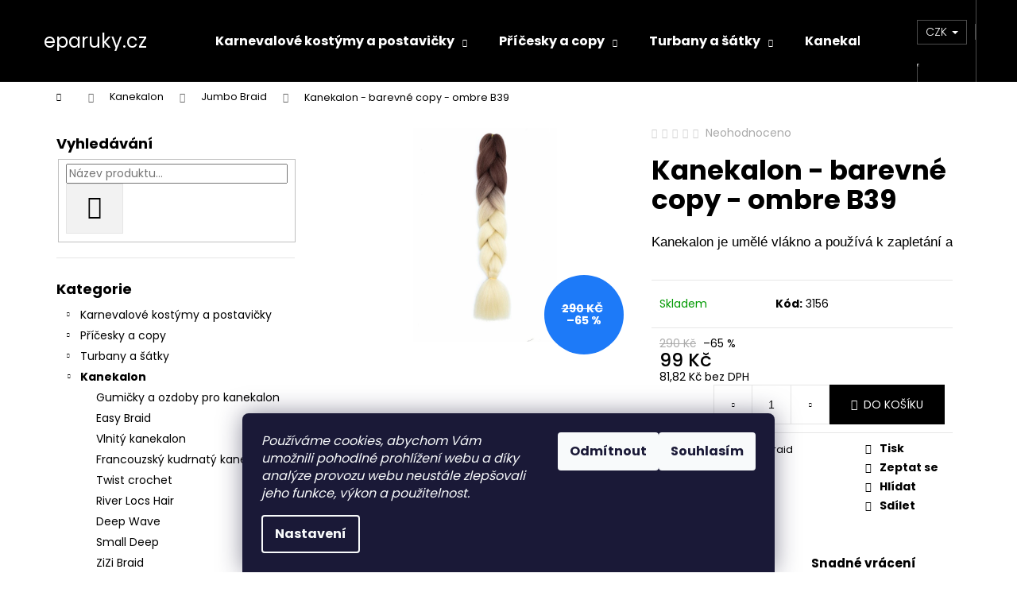

--- FILE ---
content_type: text/html; charset=utf-8
request_url: https://www.eparuky.cz/kanekalon-barevne-copy-ombre-b39/
body_size: 27322
content:
<!doctype html><html lang="cs" dir="ltr" class="header-background-dark external-fonts-loaded"><head><meta charset="utf-8" /><meta name="viewport" content="width=device-width,initial-scale=1" /><title>Kanekalon - barevné copy - ombre B39 - eparuky.cz</title><link rel="preconnect" href="https://cdn.myshoptet.com" /><link rel="dns-prefetch" href="https://cdn.myshoptet.com" /><link rel="preload" href="https://cdn.myshoptet.com/prj/dist/master/cms/libs/jquery/jquery-1.11.3.min.js" as="script" /><link href="https://cdn.myshoptet.com/prj/dist/master/cms/templates/frontend_templates/shared/css/font-face/poppins.css" rel="stylesheet"><link href="https://cdn.myshoptet.com/prj/dist/master/shop/dist/font-shoptet-12.css.d637f40c301981789c16.css" rel="stylesheet"><script>
dataLayer = [];
dataLayer.push({'shoptet' : {
    "pageId": 937,
    "pageType": "productDetail",
    "currency": "CZK",
    "currencyInfo": {
        "decimalSeparator": ",",
        "exchangeRate": 1,
        "priceDecimalPlaces": 2,
        "symbol": "K\u010d",
        "symbolLeft": 0,
        "thousandSeparator": " "
    },
    "language": "cs",
    "projectId": 378435,
    "product": {
        "id": 3177,
        "guid": "8ac74d3c-c4ac-11ed-9317-bc97e1a7448e",
        "hasVariants": false,
        "codes": [
            {
                "code": 3156
            }
        ],
        "code": "3156",
        "name": "Kanekalon - barevn\u00e9 copy - ombre B39",
        "appendix": "",
        "weight": 0,
        "currentCategory": "Kanekalon | Jumbo Braid",
        "currentCategoryGuid": "24dd45ac-f63e-11ee-a930-66a97943acd3",
        "defaultCategory": "Kanekalon | Jumbo Braid",
        "defaultCategoryGuid": "24dd45ac-f63e-11ee-a930-66a97943acd3",
        "currency": "CZK",
        "priceWithVat": 99
    },
    "stocks": [
        {
            "id": "ext",
            "title": "Sklad",
            "isDeliveryPoint": 0,
            "visibleOnEshop": 1
        }
    ],
    "cartInfo": {
        "id": null,
        "freeShipping": false,
        "freeShippingFrom": null,
        "leftToFreeGift": {
            "formattedPrice": "0 K\u010d",
            "priceLeft": 0
        },
        "freeGift": false,
        "leftToFreeShipping": {
            "priceLeft": null,
            "dependOnRegion": null,
            "formattedPrice": null
        },
        "discountCoupon": [],
        "getNoBillingShippingPrice": {
            "withoutVat": 0,
            "vat": 0,
            "withVat": 0
        },
        "cartItems": [],
        "taxMode": "OSS"
    },
    "cart": [],
    "customer": {
        "priceRatio": 1,
        "priceListId": 1,
        "groupId": null,
        "registered": false,
        "mainAccount": false
    }
}});
dataLayer.push({'cookie_consent' : {
    "marketing": "denied",
    "analytics": "denied"
}});
document.addEventListener('DOMContentLoaded', function() {
    shoptet.consent.onAccept(function(agreements) {
        if (agreements.length == 0) {
            return;
        }
        dataLayer.push({
            'cookie_consent' : {
                'marketing' : (agreements.includes(shoptet.config.cookiesConsentOptPersonalisation)
                    ? 'granted' : 'denied'),
                'analytics': (agreements.includes(shoptet.config.cookiesConsentOptAnalytics)
                    ? 'granted' : 'denied')
            },
            'event': 'cookie_consent'
        });
    });
});
</script>
<meta property="og:type" content="website"><meta property="og:site_name" content="eparuky.cz"><meta property="og:url" content="https://www.eparuky.cz/kanekalon-barevne-copy-ombre-b39/"><meta property="og:title" content="Kanekalon - barevné copy - ombre B39 - eparuky.cz"><meta name="author" content="eparuky.cz"><meta name="web_author" content="Shoptet.cz"><meta name="dcterms.rightsHolder" content="www.eparuky.cz"><meta name="robots" content="index,follow"><meta property="og:description" content="Kanekalon - barevné copy - ombre"><meta name="description" content="Kanekalon - barevné copy - ombre"><meta name="google-site-verification" content="XonQMt5ou2-BQVHG96sbjGMPqYimcYqF563CAPk9F3g"><meta property="og:image" content="https://cdn.myshoptet.com/usr/www.eparuky.cz/user/shop/big/3177_b39.jpg?64143dce"><meta property="product:price:amount" content="99"><meta property="product:price:currency" content="CZK"><style>:root {--color-primary: #000000;--color-primary-h: 0;--color-primary-s: 0%;--color-primary-l: 0%;--color-primary-hover: #343434;--color-primary-hover-h: 0;--color-primary-hover-s: 0%;--color-primary-hover-l: 20%;--color-secondary: #000000;--color-secondary-h: 0;--color-secondary-s: 0%;--color-secondary-l: 0%;--color-secondary-hover: #343434;--color-secondary-hover-h: 0;--color-secondary-hover-s: 0%;--color-secondary-hover-l: 20%;--color-tertiary: #E2E2E2;--color-tertiary-h: 0;--color-tertiary-s: 0%;--color-tertiary-l: 89%;--color-tertiary-hover: #E2E2E2;--color-tertiary-hover-h: 0;--color-tertiary-hover-s: 0%;--color-tertiary-hover-l: 89%;--color-header-background: #000000;--template-font: "Poppins";--template-headings-font: "Poppins";--header-background-url: url("[data-uri]");--cookies-notice-background: #1A1937;--cookies-notice-color: #F8FAFB;--cookies-notice-button-hover: #f5f5f5;--cookies-notice-link-hover: #27263f;--templates-update-management-preview-mode-content: "Náhled aktualizací šablony je aktivní pro váš prohlížeč."}</style>
    
    <link href="https://cdn.myshoptet.com/prj/dist/master/shop/dist/main-12.less.a712b24f4ee06168baf8.css" rel="stylesheet" />
                <link href="https://cdn.myshoptet.com/prj/dist/master/shop/dist/mobile-header-v1-12.less.b339935b08864b3ce9dc.css" rel="stylesheet" />
    
    <script>var shoptet = shoptet || {};</script>
    <script src="https://cdn.myshoptet.com/prj/dist/master/shop/dist/main-3g-header.js.05f199e7fd2450312de2.js"></script>
<!-- User include --><!-- api 608(256) html code header -->
<link rel="stylesheet" href="https://cdn.myshoptet.com/usr/api2.dklab.cz/user/documents/_doplnky/bannery/378435/2645/378435_2645.css" type="text/css" /><style>
        :root {
            --dklab-bannery-b-hp-padding: 15px;
            --dklab-bannery-b-hp-box-padding: 0px;
            --dklab-bannery-b-hp-big-screen: 33.333%;
            --dklab-bannery-b-hp-medium-screen: 33.333%;
            --dklab-bannery-b-hp-small-screen: 33.333%;
            --dklab-bannery-b-hp-tablet-screen: 33.333%;
            --dklab-bannery-b-hp-mobile-screen: 100%;

            --dklab-bannery-i-hp-icon-color: #000000;
            --dklab-bannery-i-hp-color: #000000;
            --dklab-bannery-i-hp-background: #FFFFFF;            
            
            --dklab-bannery-i-d-icon-color: #000000;
            --dklab-bannery-i-d-color: #000000;
            --dklab-bannery-i-d-background: #FFFFFF;


            --dklab-bannery-i-hp-w-big-screen: 4;
            --dklab-bannery-i-hp-w-medium-screen: 4;
            --dklab-bannery-i-hp-w-small-screen: 4;
            --dklab-bannery-i-hp-w-tablet-screen: 4;
            --dklab-bannery-i-hp-w-mobile-screen: 2;
            
            --dklab-bannery-i-d-w-big-screen: 4;
            --dklab-bannery-i-d-w-medium-screen: 4;
            --dklab-bannery-i-d-w-small-screen: 4;
            --dklab-bannery-i-d-w-tablet-screen: 4;
            --dklab-bannery-i-d-w-mobile-screen: 2;

        }</style>
<!-- api 706(352) html code header -->
<link rel="stylesheet" href="https://cdn.myshoptet.com/usr/api2.dklab.cz/user/documents/_doplnky/zalozky/378435/34/378435_34.css" type="text/css" /><style>
        :root {
            
        }
        </style>
<!-- service 608(256) html code header -->
<link rel="stylesheet" href="https://cdn.myshoptet.com/usr/api.dklab.cz/user/documents/fontawesome/css/all.css?v=1.02" type="text/css" />
<!-- service 1908(1473) html code header -->
<script type="text/javascript">
    var eshop = {
        'host': 'www.eparuky.cz',
        'projectId': 378435,
        'template': 'Step',
        'lang': 'cs',
    };
</script>

<link href="https://cdn.myshoptet.com/usr/honzabartos.myshoptet.com/user/documents/style.css?v=298" rel="stylesheet"/>
<script src="https://cdn.myshoptet.com/usr/honzabartos.myshoptet.com/user/documents/script.js?v=300" type="text/javascript"></script>

<style>
.up-callout {
    background-color: rgba(33, 150, 243, 0.1); /* Soft info blue with transparency */
    border: 1px solid rgba(33, 150, 243, 0.3); /* Subtle blue border */
    border-radius: 8px; /* Rounded corners */
    padding: 15px 20px; /* Comfortable padding */
    box-shadow: 0 2px 5px rgba(0, 0, 0, 0.1); /* Subtle shadow for depth */
    max-width: 600px; /* Optional: Limits width for readability */
    margin: 20px auto; /* Centers the box with some spacing */
}

.up-callout p {
    margin: 0; /* Removes default paragraph margin */
    color: #333; /* Dark text for contrast */
    font-size: 16px; /* Readable font size */
    line-height: 1.5; /* Improves readability */
}
</style>
<!-- project html code header -->
<script defer src="https://app.fastbots.ai/embed.js" data-bot-id="cm349mbqn01yen8blk038g7zm"></script>
<!-- /User include --><link rel="shortcut icon" href="/favicon.ico" type="image/x-icon" /><link rel="canonical" href="https://www.eparuky.cz/kanekalon-barevne-copy-ombre-b39/" />    <script>
        var _hwq = _hwq || [];
        _hwq.push(['setKey', '7F2A38D0DE2434D5332E1875F6C8B306']);
        _hwq.push(['setTopPos', '0']);
        _hwq.push(['showWidget', '22']);
        (function() {
            var ho = document.createElement('script');
            ho.src = 'https://cz.im9.cz/direct/i/gjs.php?n=wdgt&sak=7F2A38D0DE2434D5332E1875F6C8B306';
            var s = document.getElementsByTagName('script')[0]; s.parentNode.insertBefore(ho, s);
        })();
    </script>
    <!-- Global site tag (gtag.js) - Google Analytics -->
    <script async src="https://www.googletagmanager.com/gtag/js?id=G-CTNRN8K1G8"></script>
    <script>
        
        window.dataLayer = window.dataLayer || [];
        function gtag(){dataLayer.push(arguments);}
        

                    console.debug('default consent data');

            gtag('consent', 'default', {"ad_storage":"denied","analytics_storage":"denied","ad_user_data":"denied","ad_personalization":"denied","wait_for_update":500});
            dataLayer.push({
                'event': 'default_consent'
            });
        
        gtag('js', new Date());

                gtag('config', 'UA-183043818-1', { 'groups': "UA" });
        
                gtag('config', 'G-CTNRN8K1G8', {"groups":"GA4","send_page_view":false,"content_group":"productDetail","currency":"CZK","page_language":"cs"});
        
                gtag('config', 'AW-470534034', {"allow_enhanced_conversions":true});
        
        
        
        
        
                    gtag('event', 'page_view', {"send_to":"GA4","page_language":"cs","content_group":"productDetail","currency":"CZK"});
        
                gtag('set', 'currency', 'CZK');

        gtag('event', 'view_item', {
            "send_to": "UA",
            "items": [
                {
                    "id": "3156",
                    "name": "Kanekalon - barevn\u00e9 copy - ombre B39",
                    "category": "Kanekalon \/ Jumbo Braid",
                                                            "price": 81.82
                }
            ]
        });
        
        
        
        
        
                    gtag('event', 'view_item', {"send_to":"GA4","page_language":"cs","content_group":"productDetail","value":81.819999999999993,"currency":"CZK","items":[{"item_id":"3156","item_name":"Kanekalon - barevn\u00e9 copy - ombre B39","item_category":"Kanekalon","item_category2":"Jumbo Braid","price":81.819999999999993,"quantity":1,"index":0}]});
        
        
        
        
        
        
        
        document.addEventListener('DOMContentLoaded', function() {
            if (typeof shoptet.tracking !== 'undefined') {
                for (var id in shoptet.tracking.bannersList) {
                    gtag('event', 'view_promotion', {
                        "send_to": "UA",
                        "promotions": [
                            {
                                "id": shoptet.tracking.bannersList[id].id,
                                "name": shoptet.tracking.bannersList[id].name,
                                "position": shoptet.tracking.bannersList[id].position
                            }
                        ]
                    });
                }
            }

            shoptet.consent.onAccept(function(agreements) {
                if (agreements.length !== 0) {
                    console.debug('gtag consent accept');
                    var gtagConsentPayload =  {
                        'ad_storage': agreements.includes(shoptet.config.cookiesConsentOptPersonalisation)
                            ? 'granted' : 'denied',
                        'analytics_storage': agreements.includes(shoptet.config.cookiesConsentOptAnalytics)
                            ? 'granted' : 'denied',
                                                                                                'ad_user_data': agreements.includes(shoptet.config.cookiesConsentOptPersonalisation)
                            ? 'granted' : 'denied',
                        'ad_personalization': agreements.includes(shoptet.config.cookiesConsentOptPersonalisation)
                            ? 'granted' : 'denied',
                        };
                    console.debug('update consent data', gtagConsentPayload);
                    gtag('consent', 'update', gtagConsentPayload);
                    dataLayer.push(
                        { 'event': 'update_consent' }
                    );
                }
            });
        });
    </script>
<script>
    (function(t, r, a, c, k, i, n, g) { t['ROIDataObject'] = k;
    t[k]=t[k]||function(){ (t[k].q=t[k].q||[]).push(arguments) },t[k].c=i;n=r.createElement(a),
    g=r.getElementsByTagName(a)[0];n.async=1;n.src=c;g.parentNode.insertBefore(n,g)
    })(window, document, 'script', '//www.heureka.cz/ocm/sdk.js?source=shoptet&version=2&page=product_detail', 'heureka', 'cz');

    heureka('set_user_consent', 0);
</script>
</head><body class="desktop id-937 in-jumbo-braid template-12 type-product type-detail multiple-columns-body columns-3 ums_forms_redesign--off ums_a11y_category_page--on ums_discussion_rating_forms--off ums_flags_display_unification--on ums_a11y_login--on mobile-header-version-1"><noscript>
    <style>
        #header {
            padding-top: 0;
            position: relative !important;
            top: 0;
        }
        .header-navigation {
            position: relative !important;
        }
        .overall-wrapper {
            margin: 0 !important;
        }
        body:not(.ready) {
            visibility: visible !important;
        }
    </style>
    <div class="no-javascript">
        <div class="no-javascript__title">Musíte změnit nastavení vašeho prohlížeče</div>
        <div class="no-javascript__text">Podívejte se na: <a href="https://www.google.com/support/bin/answer.py?answer=23852">Jak povolit JavaScript ve vašem prohlížeči</a>.</div>
        <div class="no-javascript__text">Pokud používáte software na blokování reklam, může být nutné povolit JavaScript z této stránky.</div>
        <div class="no-javascript__text">Děkujeme.</div>
    </div>
</noscript>

        <div id="fb-root"></div>
        <script>
            window.fbAsyncInit = function() {
                FB.init({
                    autoLogAppEvents : true,
                    xfbml            : true,
                    version          : 'v24.0'
                });
            };
        </script>
        <script async defer crossorigin="anonymous" src="https://connect.facebook.net/cs_CZ/sdk.js#xfbml=1&version=v24.0"></script>    <div class="siteCookies siteCookies--bottom siteCookies--dark js-siteCookies" role="dialog" data-testid="cookiesPopup" data-nosnippet>
        <div class="siteCookies__form">
            <div class="siteCookies__content">
                <div class="siteCookies__text">
                    <em>Používáme cookies, abychom Vám umožnili pohodlné prohlížení webu a díky analýze provozu webu neustále zlepšovali jeho funkce, výkon a použitelnost.</em>
                </div>
                <p class="siteCookies__links">
                    <button class="siteCookies__link js-cookies-settings" aria-label="Nastavení cookies" data-testid="cookiesSettings">Nastavení</button>
                </p>
            </div>
            <div class="siteCookies__buttonWrap">
                                    <button class="siteCookies__button js-cookiesConsentSubmit" value="reject" aria-label="Odmítnout cookies" data-testid="buttonCookiesReject">Odmítnout</button>
                                <button class="siteCookies__button js-cookiesConsentSubmit" value="all" aria-label="Přijmout cookies" data-testid="buttonCookiesAccept">Souhlasím</button>
            </div>
        </div>
        <script>
            document.addEventListener("DOMContentLoaded", () => {
                const siteCookies = document.querySelector('.js-siteCookies');
                document.addEventListener("scroll", shoptet.common.throttle(() => {
                    const st = document.documentElement.scrollTop;
                    if (st > 1) {
                        siteCookies.classList.add('siteCookies--scrolled');
                    } else {
                        siteCookies.classList.remove('siteCookies--scrolled');
                    }
                }, 100));
            });
        </script>
    </div>
<a href="#content" class="skip-link sr-only">Přejít na obsah</a><div class="overall-wrapper">
    <div class="user-action">
                        <dialog id="login" class="dialog dialog--modal dialog--fullscreen js-dialog--modal" aria-labelledby="loginHeading">
        <div class="dialog__close dialog__close--arrow">
                        <button type="button" class="btn toggle-window-arr" data-dialog-close data-testid="backToShop">Zpět <span>do obchodu</span></button>
            </div>
        <div class="dialog__wrapper">
            <div class="dialog__content dialog__content--form">
                <div class="dialog__header">
                    <h2 id="loginHeading" class="dialog__heading dialog__heading--login">Přihlášení k vašemu účtu</h2>
                </div>
                <div id="customerLogin" class="dialog__body">
                    <form action="/action/Customer/Login/" method="post" id="formLoginIncluded" class="csrf-enabled formLogin" data-testid="formLogin"><input type="hidden" name="referer" value="" /><div class="form-group"><div class="input-wrapper email js-validated-element-wrapper no-label"><input type="email" name="email" class="form-control" autofocus placeholder="E-mailová adresa (např. jan@novak.cz)" data-testid="inputEmail" autocomplete="email" required /></div></div><div class="form-group"><div class="input-wrapper password js-validated-element-wrapper no-label"><input type="password" name="password" class="form-control" placeholder="Heslo" data-testid="inputPassword" autocomplete="current-password" required /><span class="no-display">Nemůžete vyplnit toto pole</span><input type="text" name="surname" value="" class="no-display" /></div></div><div class="form-group"><div class="login-wrapper"><button type="submit" class="btn btn-secondary btn-text btn-login" data-testid="buttonSubmit">Přihlásit se</button><div class="password-helper"><a href="/registrace/" data-testid="signup" rel="nofollow">Nová registrace</a><a href="/klient/zapomenute-heslo/" rel="nofollow">Zapomenuté heslo</a></div></div></div></form>
                </div>
            </div>
        </div>
    </dialog>
            </div>
<header id="header"><div class="container navigation-wrapper"><div class="site-name"><a href="/" class="text-logo" data-testid="linkWebsiteLogo"><span><span class="header__title">eparuky.cz</span></span></a></div><nav id="navigation" aria-label="Hlavní menu" data-collapsible="true"><div class="navigation-in menu"><ul class="menu-level-1" role="menubar" data-testid="headerMenuItems"><li class="menu-item-875 ext" role="none"><a href="/filmove-postavy/" data-testid="headerMenuItem" role="menuitem" aria-haspopup="true" aria-expanded="false"><b>Karnevalové kostýmy a postavičky</b><span class="submenu-arrow"></span></a><ul class="menu-level-2" aria-label="Karnevalové kostýmy a postavičky" tabindex="-1" role="menu"><li class="menu-item-878" role="none"><a href="/wednesday-addams/" data-image="https://cdn.myshoptet.com/usr/www.eparuky.cz/user/categories/thumb/stiahnu__.jpg" data-testid="headerMenuItem" role="menuitem"><span>Wednesday Addams</span></a>
                        </li><li class="menu-item-881" role="none"><a href="/super-mario/" data-image="https://cdn.myshoptet.com/usr/www.eparuky.cz/user/categories/thumb/14882361afc41c4b80336dc543e5cd32358b2fb0_original.jpeg" data-testid="headerMenuItem" role="menuitem"><span>Super Mario</span></a>
                        </li><li class="menu-item-884" role="none"><a href="/sonic-x/" data-image="https://cdn.myshoptet.com/usr/www.eparuky.cz/user/categories/thumb/sf_sonic.png" data-testid="headerMenuItem" role="menuitem"><span>Sonic X</span></a>
                        </li><li class="menu-item-887" role="none"><a href="/ledove-kralovstvi-frozen/" data-image="https://cdn.myshoptet.com/usr/www.eparuky.cz/user/categories/thumb/stiahnu__.jpeg" data-testid="headerMenuItem" role="menuitem"><span>Ledové království Frozen</span></a>
                        </li><li class="menu-item-889" role="none"><a href="/tlapkova-patrola/" data-image="https://cdn.myshoptet.com/usr/www.eparuky.cz/user/categories/thumb/paw_patrol_logo.png" data-testid="headerMenuItem" role="menuitem"><span>Tlapková patrola</span></a>
                        </li><li class="menu-item-909" role="none"><a href="/pokemon/" data-image="https://cdn.myshoptet.com/usr/www.eparuky.cz/user/categories/thumb/s-l400.jpg" data-testid="headerMenuItem" role="menuitem"><span>Pokémon</span></a>
                        </li><li class="menu-item-903" role="none"><a href="/divci-filmove-postavy/" data-image="https://cdn.myshoptet.com/usr/www.eparuky.cz/user/categories/thumb/b5da06eb-ebf2-41f5-821a-68fd884b1fd8.jpeg" data-testid="headerMenuItem" role="menuitem"><span>Dívčí filmové postavy</span></a>
                        </li><li class="menu-item-906" role="none"><a href="/chlapecke-filmove-postavy/" data-image="https://cdn.myshoptet.com/usr/www.eparuky.cz/user/categories/thumb/309d4d70-3d37-4cd0-b4ed-2955fbde73cb.jpeg" data-testid="headerMenuItem" role="menuitem"><span>Chlapecké filmové postavy</span></a>
                        </li><li class="menu-item-955" role="none"><a href="/postavicky-a-figurky/" data-image="https://cdn.myshoptet.com/usr/www.eparuky.cz/user/categories/thumb/3718.jpg" data-testid="headerMenuItem" role="menuitem"><span>Postavičky a figurky</span></a>
                        </li><li class="menu-item-961" role="none"><a href="/morska-panna/" data-image="https://cdn.myshoptet.com/usr/www.eparuky.cz/user/categories/thumb/photoroom-20250208_205728.png" data-testid="headerMenuItem" role="menuitem"><span>Mořská panna</span></a>
                        </li><li class="menu-item-964" role="none"><a href="/spiderman/" data-image="https://cdn.myshoptet.com/usr/www.eparuky.cz/user/categories/thumb/spiderm.jpg" data-testid="headerMenuItem" role="menuitem"><span>Spiderman</span></a>
                        </li><li class="menu-item-979" role="none"><a href="/stitch/" data-image="https://cdn.myshoptet.com/usr/www.eparuky.cz/user/categories/thumb/s-l400.png" data-testid="headerMenuItem" role="menuitem"><span>Stitch</span></a>
                        </li><li class="menu-item-982" role="none"><a href="/adventni-kalendare/" data-image="https://cdn.myshoptet.com/usr/www.eparuky.cz/user/categories/thumb/img_20161130_205209.jpg" data-testid="headerMenuItem" role="menuitem"><span>Adventní kalendáře</span></a>
                        </li><li class="menu-item-985" role="none"><a href="/k-pop-demon-hunters/" data-image="https://cdn.myshoptet.com/usr/www.eparuky.cz/user/categories/thumb/k-pop_demon_hunters_article_image_2025_1.jpg" data-testid="headerMenuItem" role="menuitem"><span>K-pop Demon Hunters</span></a>
                        </li></ul></li>
<li class="menu-item-753 ext" role="none"><a href="/pricesky-a-copy/" data-testid="headerMenuItem" role="menuitem" aria-haspopup="true" aria-expanded="false"><b>Příčesky a copy</b><span class="submenu-arrow"></span></a><ul class="menu-level-2" aria-label="Příčesky a copy" tabindex="-1" role="menu"><li class="menu-item-843" role="none"><a href="/pricesky/" data-image="https://cdn.myshoptet.com/usr/www.eparuky.cz/user/categories/thumb/1851_clip-in-pricesok-hnedy-6.jpg" data-testid="headerMenuItem" role="menuitem"><span>Příčesky</span></a>
                        </li><li class="menu-item-846" role="none"><a href="/copy/" data-image="https://cdn.myshoptet.com/usr/www.eparuky.cz/user/categories/thumb/photoroom-20221116-210726.jpg" data-testid="headerMenuItem" role="menuitem"><span>Copy</span></a>
                        </li><li class="menu-item-949" role="none"><a href="/ofiny/" data-image="https://cdn.myshoptet.com/usr/www.eparuky.cz/user/categories/thumb/2712-2_102928c4-d0da-4d2f-9f71-63d51e2e2f06.jpg" data-testid="headerMenuItem" role="menuitem"><span>Ofiny</span></a>
                        </li><li class="menu-item-952" role="none"><a href="/tupe/" data-image="https://cdn.myshoptet.com/usr/www.eparuky.cz/user/categories/thumb/3539_photoroom-20230512-135438.jpg" data-testid="headerMenuItem" role="menuitem"><span>Tupé</span></a>
                        </li></ul></li>
<li class="menu-item-729 ext" role="none"><a href="/turbany-satky-celenky-a-cepice/" data-testid="headerMenuItem" role="menuitem" aria-haspopup="true" aria-expanded="false"><b>Turbany a šátky</b><span class="submenu-arrow"></span></a><ul class="menu-level-2" aria-label="Turbany a šátky" tabindex="-1" role="menu"><li class="menu-item-810" role="none"><a href="/turbany/" data-image="https://cdn.myshoptet.com/usr/www.eparuky.cz/user/categories/thumb/2841_776e0da9-3779-4970-9c44-11486236d000.jpg" data-testid="headerMenuItem" role="menuitem"><span>Turbany</span></a>
                        </li><li class="menu-item-816" role="none"><a href="/satky/" data-image="https://cdn.myshoptet.com/usr/www.eparuky.cz/user/categories/thumb/1198-3_satka-ruzova-s-pierkami.jpg" data-testid="headerMenuItem" role="menuitem"><span>Šátky</span></a>
                        </li><li class="menu-item-822" role="none"><a href="/celenky/" data-image="https://cdn.myshoptet.com/usr/www.eparuky.cz/user/categories/thumb/2151-3_celenka-pletena--zateplena-seda.jpg" data-testid="headerMenuItem" role="menuitem"><span>Čelenky</span></a>
                        </li><li class="menu-item-825" role="none"><a href="/cepice/" data-image="https://cdn.myshoptet.com/usr/www.eparuky.cz/user/categories/thumb/2790_4d242533-4574-43ca-a33e-8080d59c87a0.jpg" data-testid="headerMenuItem" role="menuitem"><span>Čepice</span></a>
                        </li></ul></li>
<li class="menu-item-747 ext" role="none"><a href="/kanekalon/" data-testid="headerMenuItem" role="menuitem" aria-haspopup="true" aria-expanded="false"><b>Kanekalon</b><span class="submenu-arrow"></span></a><ul class="menu-level-2" aria-label="Kanekalon" tabindex="-1" role="menu"><li class="menu-item-798" role="none"><a href="/gumicky-a-ozdoby-pro-kanekalon/" data-image="https://cdn.myshoptet.com/usr/www.eparuky.cz/user/categories/thumb/1914.jpg" data-testid="headerMenuItem" role="menuitem"><span>Gumičky a ozdoby pro kanekalon</span></a>
                        </li><li class="menu-item-913" role="none"><a href="/easy-braid/" data-image="https://cdn.myshoptet.com/usr/www.eparuky.cz/user/categories/thumb/e11.jpeg" data-testid="headerMenuItem" role="menuitem"><span>Easy Braid</span></a>
                        </li><li class="menu-item-916" role="none"><a href="/vlnity-kanekalon/" data-image="https://cdn.myshoptet.com/usr/www.eparuky.cz/user/categories/thumb/_27.jpeg" data-testid="headerMenuItem" role="menuitem"><span>Vlnitý kanekalon</span></a>
                        </li><li class="menu-item-919" role="none"><a href="/francouzsky-kudrnaty-kanekalon/" data-image="https://cdn.myshoptet.com/usr/www.eparuky.cz/user/categories/thumb/3f98e3cb-6cb7-4772-9f73-c573b7bd4c6f.jpeg" data-testid="headerMenuItem" role="menuitem"><span>Francouzský kudrnatý kanekalon</span></a>
                        </li><li class="menu-item-922" role="none"><a href="/twist-crochet/" data-image="https://cdn.myshoptet.com/usr/www.eparuky.cz/user/categories/thumb/photoroom_20240529_215443.jpeg" data-testid="headerMenuItem" role="menuitem"><span>Twist crochet</span></a>
                        </li><li class="menu-item-925" role="none"><a href="/river-locs-hair/" data-image="https://cdn.myshoptet.com/usr/www.eparuky.cz/user/categories/thumb/27_.jpeg" data-testid="headerMenuItem" role="menuitem"><span>River Locs Hair</span></a>
                        </li><li class="menu-item-928" role="none"><a href="/deep-wave/" data-image="https://cdn.myshoptet.com/usr/www.eparuky.cz/user/categories/thumb/img_0683.jpeg" data-testid="headerMenuItem" role="menuitem"><span>Deep Wave</span></a>
                        </li><li class="menu-item-931" role="none"><a href="/small-deep/" data-image="https://cdn.myshoptet.com/usr/www.eparuky.cz/user/categories/thumb/613_.jpeg" data-testid="headerMenuItem" role="menuitem"><span>Small Deep</span></a>
                        </li><li class="menu-item-934" role="none"><a href="/zizi-braid/" data-image="https://cdn.myshoptet.com/usr/www.eparuky.cz/user/categories/thumb/4545.jpg" data-testid="headerMenuItem" role="menuitem"><span>ZiZi Braid</span></a>
                        </li><li class="menu-item-937 active" role="none"><a href="/jumbo-braid/" data-image="https://cdn.myshoptet.com/usr/www.eparuky.cz/user/categories/thumb/img_0684.jpeg" data-testid="headerMenuItem" role="menuitem"><span>Jumbo Braid</span></a>
                        </li></ul></li>
<li class="menu-item-705 ext" role="none"><a href="/damske-paruky/" data-testid="headerMenuItem" role="menuitem" aria-haspopup="true" aria-expanded="false"><b>Dámské paruky</b><span class="submenu-arrow"></span></a><ul class="menu-level-2" aria-label="Dámské paruky" tabindex="-1" role="menu"><li class="menu-item-735" role="none"><a href="/lace-front-paruky/" data-image="https://cdn.myshoptet.com/usr/www.eparuky.cz/user/categories/thumb/lace_front.jpg" data-testid="headerMenuItem" role="menuitem"><span>LACE FRONT paruky</span></a>
                        </li><li class="menu-item-699" role="none"><a href="/cerne-paruky/" data-image="https://cdn.myshoptet.com/usr/www.eparuky.cz/user/categories/thumb/cierne.jpg" data-testid="headerMenuItem" role="menuitem"><span>Černé paruky</span></a>
                        </li><li class="menu-item-714" role="none"><a href="/blond-paruky/" data-image="https://cdn.myshoptet.com/usr/www.eparuky.cz/user/categories/thumb/blond.jpg" data-testid="headerMenuItem" role="menuitem"><span>Blond paruky</span></a>
                        </li><li class="menu-item-732" role="none"><a href="/barevne-paruky/" data-image="https://cdn.myshoptet.com/usr/www.eparuky.cz/user/categories/thumb/farebne.jpg" data-testid="headerMenuItem" role="menuitem"><span>Barevné paruky</span></a>
                        </li><li class="menu-item-711" role="none"><a href="/hnede-paruky/" data-image="https://cdn.myshoptet.com/usr/www.eparuky.cz/user/categories/thumb/hnede.jpg" data-testid="headerMenuItem" role="menuitem"><span>Hnědé paruky</span></a>
                        </li><li class="menu-item-702" role="none"><a href="/ombre-paruky/" data-image="https://cdn.myshoptet.com/usr/www.eparuky.cz/user/categories/thumb/ombre.jpg" data-testid="headerMenuItem" role="menuitem"><span>Ombre paruky</span></a>
                        </li><li class="menu-item-708" role="none"><a href="/dlouhe-paruky/" data-image="https://cdn.myshoptet.com/usr/www.eparuky.cz/user/categories/thumb/dlhe.jpg" data-testid="headerMenuItem" role="menuitem"><span>Dlouhé paruky</span></a>
                        </li><li class="menu-item-717" role="none"><a href="/polodlouhe-paruky/" data-image="https://cdn.myshoptet.com/usr/www.eparuky.cz/user/categories/thumb/polodlhe.jpg" data-testid="headerMenuItem" role="menuitem"><span>Polodlouhé paruky</span></a>
                        </li><li class="menu-item-693" role="none"><a href="/kratke-paruky/" data-image="https://cdn.myshoptet.com/usr/www.eparuky.cz/user/categories/thumb/kratke.jpg" data-testid="headerMenuItem" role="menuitem"><span>Krátké paruky</span></a>
                        </li></ul></li>
<li class="menu-item-759" role="none"><a href="/panske-paruky/" data-testid="headerMenuItem" role="menuitem" aria-expanded="false"><b>Pánské paruky</b></a></li>
<li class="menu-item-765" role="none"><a href="/detske-paruky/" data-testid="headerMenuItem" role="menuitem" aria-expanded="false"><b>Dětské paruky</b></a></li>
<li class="menu-item-741" role="none"><a href="/cosplay-anime-paruky/" data-testid="headerMenuItem" role="menuitem" aria-expanded="false"><b>Cosplay - Anime paruky</b></a></li>
<li class="menu-item-726 ext" role="none"><a href="/prislusenstvi/" data-testid="headerMenuItem" role="menuitem" aria-haspopup="true" aria-expanded="false"><b>Příslušenství</b><span class="submenu-arrow"></span></a><ul class="menu-level-2" aria-label="Příslušenství" tabindex="-1" role="menu"><li class="menu-item-804" role="none"><a href="/kefy/" data-image="https://cdn.myshoptet.com/usr/www.eparuky.cz/user/categories/thumb/kefa.jpg" data-testid="headerMenuItem" role="menuitem"><span>Kefy</span></a>
                        </li><li class="menu-item-807" role="none"><a href="/prislusenstvi-pro-paruky/" data-image="https://cdn.myshoptet.com/usr/www.eparuky.cz/user/categories/thumb/unnamed.jpg" data-testid="headerMenuItem" role="menuitem"><span>Příslušenství pro paruky</span></a>
                        </li><li class="menu-item-940" role="none"><a href="/tetovaci-oboci/" data-image="https://cdn.myshoptet.com/usr/www.eparuky.cz/user/categories/thumb/2553.jpg" data-testid="headerMenuItem" role="menuitem"><span>Tetovací obočí</span></a>
                        </li><li class="menu-item-976" role="none"><a href="/docasne-tetovani/" data-image="https://cdn.myshoptet.com/usr/www.eparuky.cz/user/categories/thumb/5771_screenshot-2025-04-17-15-48-46-40-57e717c094f371a1dada6567a1123b99.jpg" data-testid="headerMenuItem" role="menuitem"><span>Dočasné tetování</span></a>
                        </li></ul></li>
<li class="menu-item-894 ext" role="none"><a href="/oslavy-a-party/" data-testid="headerMenuItem" role="menuitem" aria-haspopup="true" aria-expanded="false"><b>Oslavy a párty</b><span class="submenu-arrow"></span></a><ul class="menu-level-2" aria-label="Oslavy a párty" tabindex="-1" role="menu"><li class="menu-item-852" role="none"><a href="/pro-karnevaly-a-plesy/" data-image="https://cdn.myshoptet.com/usr/www.eparuky.cz/user/categories/thumb/elzaaaa.jpg" data-testid="headerMenuItem" role="menuitem"><span>Pro karnevaly a plesy</span></a>
                        </li><li class="menu-item-900" role="none"><a href="/halloween/" data-image="https://cdn.myshoptet.com/usr/www.eparuky.cz/user/categories/thumb/vreskot.jpg" data-testid="headerMenuItem" role="menuitem"><span>Halloween</span></a>
                        </li></ul></li>
<li class="menu-item-771 ext" role="none"><a href="/ozdoby-do-vlasu/" data-testid="headerMenuItem" role="menuitem" aria-haspopup="true" aria-expanded="false"><b>Ozdoby do vlasů</b><span class="submenu-arrow"></span></a><ul class="menu-level-2" aria-label="Ozdoby do vlasů" tabindex="-1" role="menu"><li class="menu-item-783" role="none"><a href="/gumicky/" data-image="https://cdn.myshoptet.com/usr/www.eparuky.cz/user/categories/thumb/gumi__ky_pastel_30ks.jpg" data-testid="headerMenuItem" role="menuitem"><span>Gumičky</span></a>
                        </li><li class="menu-item-786" role="none"><a href="/celenky-ozdobne/" data-image="https://cdn.myshoptet.com/usr/www.eparuky.cz/user/categories/thumb/__elenka_biela_ru__ov___2.jpg" data-testid="headerMenuItem" role="menuitem"><span>Čelenky ozdobné</span></a>
                        </li><li class="menu-item-789" role="none"><a href="/sperky-do-vlasu/" data-image="https://cdn.myshoptet.com/usr/www.eparuky.cz/user/categories/thumb/doplnok_diamant_kvety.jpg" data-testid="headerMenuItem" role="menuitem"><span>Šperky do vlasů</span></a>
                        </li><li class="menu-item-792" role="none"><a href="/sponky/" data-image="https://cdn.myshoptet.com/usr/www.eparuky.cz/user/categories/thumb/sponky_perla_2_ks_2.jpg" data-testid="headerMenuItem" role="menuitem"><span>Sponky</span></a>
                        </li></ul></li>
<li class="menu-item-858 ext" role="none"><a href="/balony/" data-testid="headerMenuItem" role="menuitem" aria-haspopup="true" aria-expanded="false"><b>Balóny</b><span class="submenu-arrow"></span></a><ul class="menu-level-2" aria-label="Balóny" tabindex="-1" role="menu"><li class="menu-item-861" role="none"><a href="/balonove-girlandy/" data-image="https://cdn.myshoptet.com/usr/www.eparuky.cz/user/categories/thumb/girlanda.jpg" data-testid="headerMenuItem" role="menuitem"><span>Balónové Girlandy</span></a>
                        </li><li class="menu-item-864" role="none"><a href="/balonove-cisla/" data-image="https://cdn.myshoptet.com/usr/www.eparuky.cz/user/categories/thumb/bb78a320-6302-4036-b243-40443a1224c4.jpg" data-testid="headerMenuItem" role="menuitem"><span>Balónové čísla</span></a>
                        </li><li class="menu-item-870" role="none"><a href="/narozeninove-balony/" data-image="https://cdn.myshoptet.com/usr/www.eparuky.cz/user/categories/thumb/happy_birthday.jpg" data-testid="headerMenuItem" role="menuitem"><span>Narozeninové balóny</span></a>
                        </li></ul></li>
<li class="menu-item-39" role="none"><a href="/obchodni-podminky/" data-testid="headerMenuItem" role="menuitem" aria-expanded="false"><b>Obchodní podmínky a ochrana osobních údajů</b></a></li>
<li class="menu-item-29" role="none"><a href="/kontakty/" data-testid="headerMenuItem" role="menuitem" aria-expanded="false"><b>Kontakty</b></a></li>
</ul>
    <ul class="navigationActions" role="menu">
                    <li class="ext" role="none">
                <a href="#">
                                            <span>
                            <span>Měna</span>
                            <span>(CZK)</span>
                        </span>
                                        <span class="submenu-arrow"></span>
                </a>
                <ul class="navigationActions__submenu menu-level-2" role="menu">
                    <li role="none">
                                                    <ul role="menu">
                                                                    <li class="navigationActions__submenu__item navigationActions__submenu__item--active" role="none">
                                        <a href="/action/Currency/changeCurrency/?currencyCode=CZK" rel="nofollow" role="menuitem">CZK</a>
                                    </li>
                                                                    <li class="navigationActions__submenu__item" role="none">
                                        <a href="/action/Currency/changeCurrency/?currencyCode=EUR" rel="nofollow" role="menuitem">EUR</a>
                                    </li>
                                                            </ul>
                                                                    </li>
                </ul>
            </li>
                            <li role="none">
                                    <a href="/login/?backTo=%2Fkanekalon-barevne-copy-ombre-b39%2F" rel="nofollow" data-testid="signin" role="menuitem"><span>Přihlášení</span></a>
                            </li>
                        </ul>
</div><span class="navigation-close"></span></nav><div class="menu-helper" data-testid="hamburgerMenu"><span>Více</span></div>

    <div class="navigation-buttons">
            <div class="dropdown">
        <span>Ceny v:</span>
        <button id="topNavigationDropdown" type="button" data-toggle="dropdown" aria-haspopup="true" aria-expanded="false">
            CZK
            <span class="caret"></span>
        </button>
        <ul class="dropdown-menu" aria-labelledby="topNavigationDropdown"><li><a href="/action/Currency/changeCurrency/?currencyCode=CZK" rel="nofollow">CZK</a></li><li><a href="/action/Currency/changeCurrency/?currencyCode=EUR" rel="nofollow">EUR</a></li></ul>
    </div>
        <a href="#" class="toggle-window" data-target="search" data-testid="linkSearchIcon"><span class="sr-only">Hledat</span></a>
                    
        <button class="top-nav-button top-nav-button-login" type="button" data-dialog-id="login" aria-haspopup="dialog" aria-controls="login" data-testid="signin">
            <span class="sr-only">Přihlášení</span>
        </button>
                    <a href="/kosik/" class="toggle-window cart-count" data-target="cart" data-testid="headerCart" rel="nofollow" aria-haspopup="dialog" aria-expanded="false" aria-controls="cart-widget"><span class="sr-only">Nákupní košík</span></a>
        <a href="#" class="toggle-window" data-target="navigation" data-testid="hamburgerMenu"><span class="sr-only">Menu</span></a>
    </div>

</div></header><!-- / header -->


<div id="content-wrapper" class="container content-wrapper">
    
                                <div class="breadcrumbs navigation-home-icon-wrapper" itemscope itemtype="https://schema.org/BreadcrumbList">
                                                                            <span id="navigation-first" data-basetitle="eparuky.cz" itemprop="itemListElement" itemscope itemtype="https://schema.org/ListItem">
                <a href="/" itemprop="item" class="navigation-home-icon"><span class="sr-only" itemprop="name">Domů</span></a>
                <span class="navigation-bullet">/</span>
                <meta itemprop="position" content="1" />
            </span>
                                <span id="navigation-1" itemprop="itemListElement" itemscope itemtype="https://schema.org/ListItem">
                <a href="/kanekalon/" itemprop="item" data-testid="breadcrumbsSecondLevel"><span itemprop="name">Kanekalon</span></a>
                <span class="navigation-bullet">/</span>
                <meta itemprop="position" content="2" />
            </span>
                                <span id="navigation-2" itemprop="itemListElement" itemscope itemtype="https://schema.org/ListItem">
                <a href="/jumbo-braid/" itemprop="item" data-testid="breadcrumbsSecondLevel"><span itemprop="name">Jumbo Braid</span></a>
                <span class="navigation-bullet">/</span>
                <meta itemprop="position" content="3" />
            </span>
                                            <span id="navigation-3" itemprop="itemListElement" itemscope itemtype="https://schema.org/ListItem" data-testid="breadcrumbsLastLevel">
                <meta itemprop="item" content="https://www.eparuky.cz/kanekalon-barevne-copy-ombre-b39/" />
                <meta itemprop="position" content="4" />
                <span itemprop="name" data-title="Kanekalon - barevné copy - ombre B39">Kanekalon - barevné copy - ombre B39 <span class="appendix"></span></span>
            </span>
            </div>
            
    <div class="content-wrapper-in">
                                                <aside class="sidebar sidebar-left"  data-testid="sidebarMenu">
                                                                                                <div class="sidebar-inner">
                                                                                                        <div class="box box-bg-variant box-sm box-search"><div class="search search-widget" data-testid="searchWidget">
    <h4><span>Vyhledávání</span></h4>
            <form class="search-form compact-form" action="/action/ProductSearch/prepareString/" method="post" id="formSearchFormWidget" data-testid="searchFormWidget">
            <fieldset>
                <input type="hidden" name="language" value="cs" />
                                <input type="search" name="string" id="s-word" class="form-control js-search-input"
                    placeholder="Název produktu..."
                    autocomplete="off"
                    data-testid="searchInput"
                />
                                <button type="submit" class="btn btn-default btn-arrow-right" data-testid="searchBtn"><span class="sr-only">Hledat</span></button>
            </fieldset>
        </form>
    </div>
</div>
                                                                                                            <div class="box box-bg-default box-categories">    <div class="skip-link__wrapper">
        <span id="categories-start" class="skip-link__target js-skip-link__target sr-only" tabindex="-1">&nbsp;</span>
        <a href="#categories-end" class="skip-link skip-link--start sr-only js-skip-link--start">Přeskočit kategorie</a>
    </div>

<h4>Kategorie</h4>


<div id="categories"><div class="categories cat-01 expandable external" id="cat-875"><div class="topic"><a href="/filmove-postavy/">Karnevalové kostýmy a postavičky<span class="cat-trigger">&nbsp;</span></a></div>

    </div><div class="categories cat-02 expandable external" id="cat-753"><div class="topic"><a href="/pricesky-a-copy/">Příčesky a copy<span class="cat-trigger">&nbsp;</span></a></div>

    </div><div class="categories cat-01 expandable external" id="cat-729"><div class="topic"><a href="/turbany-satky-celenky-a-cepice/">Turbany a šátky<span class="cat-trigger">&nbsp;</span></a></div>

    </div><div class="categories cat-02 expandable active expanded" id="cat-747"><div class="topic child-active"><a href="/kanekalon/">Kanekalon<span class="cat-trigger">&nbsp;</span></a></div>

                    <ul class=" active expanded">
                                        <li >
                <a href="/gumicky-a-ozdoby-pro-kanekalon/">
                    Gumičky a ozdoby pro kanekalon
                                    </a>
                                                                </li>
                                <li >
                <a href="/easy-braid/">
                    Easy Braid
                                    </a>
                                                                </li>
                                <li >
                <a href="/vlnity-kanekalon/">
                    Vlnitý kanekalon
                                    </a>
                                                                </li>
                                <li >
                <a href="/francouzsky-kudrnaty-kanekalon/">
                    Francouzský kudrnatý kanekalon
                                    </a>
                                                                </li>
                                <li >
                <a href="/twist-crochet/">
                    Twist crochet
                                    </a>
                                                                </li>
                                <li >
                <a href="/river-locs-hair/">
                    River Locs Hair
                                    </a>
                                                                </li>
                                <li >
                <a href="/deep-wave/">
                    Deep Wave
                                    </a>
                                                                </li>
                                <li >
                <a href="/small-deep/">
                    Small Deep
                                    </a>
                                                                </li>
                                <li >
                <a href="/zizi-braid/">
                    ZiZi Braid
                                    </a>
                                                                </li>
                                <li class="
                active                                                 ">
                <a href="/jumbo-braid/">
                    Jumbo Braid
                                    </a>
                                                                </li>
                </ul>
    </div><div class="categories cat-01 expandable external" id="cat-705"><div class="topic"><a href="/damske-paruky/">Dámské paruky<span class="cat-trigger">&nbsp;</span></a></div>

    </div><div class="categories cat-02 expanded" id="cat-759"><div class="topic"><a href="/panske-paruky/">Pánské paruky<span class="cat-trigger">&nbsp;</span></a></div></div><div class="categories cat-01 expanded" id="cat-765"><div class="topic"><a href="/detske-paruky/">Dětské paruky<span class="cat-trigger">&nbsp;</span></a></div></div><div class="categories cat-02 expanded" id="cat-741"><div class="topic"><a href="/cosplay-anime-paruky/">Cosplay - Anime paruky<span class="cat-trigger">&nbsp;</span></a></div></div><div class="categories cat-01 expandable external" id="cat-726"><div class="topic"><a href="/prislusenstvi/">Příslušenství<span class="cat-trigger">&nbsp;</span></a></div>

    </div><div class="categories cat-02 expandable external" id="cat-894"><div class="topic"><a href="/oslavy-a-party/">Oslavy a párty<span class="cat-trigger">&nbsp;</span></a></div>

    </div><div class="categories cat-01 expandable external" id="cat-771"><div class="topic"><a href="/ozdoby-do-vlasu/">Ozdoby do vlasů<span class="cat-trigger">&nbsp;</span></a></div>

    </div><div class="categories cat-02 expandable external" id="cat-858"><div class="topic"><a href="/balony/">Balóny<span class="cat-trigger">&nbsp;</span></a></div>

    </div></div>

    <div class="skip-link__wrapper">
        <a href="#categories-start" class="skip-link skip-link--end sr-only js-skip-link--end" tabindex="-1" hidden>Přeskočit kategorie</a>
        <span id="categories-end" class="skip-link__target js-skip-link__target sr-only" tabindex="-1">&nbsp;</span>
    </div>
</div>
                                                                                                            <div class="box box-bg-variant box-sm box-onlinePayments"><h4><span>Přijímáme online platby</span></h4>
<p class="text-center">
    <img src="data:image/svg+xml,%3Csvg%20width%3D%22148%22%20height%3D%2234%22%20xmlns%3D%22http%3A%2F%2Fwww.w3.org%2F2000%2Fsvg%22%3E%3C%2Fsvg%3E" alt="Loga kreditních karet" width="148" height="34"  data-src="https://cdn.myshoptet.com/prj/dist/master/cms/img/common/payment_logos/payments.png" fetchpriority="low" />
</p>
</div>
                                                                                                            <div class="box box-bg-default box-sm box-facebook">            <div id="facebookWidget">
            <h4><span>Facebook</span></h4>
                <div id="fb-widget-wrap">
        <div class="fb-page"
             data-href="https://www.facebook.com/eparuky"
             data-width="191"
             data-height="398"
             data-hide-cover="false"
             data-show-facepile="true"
             data-show-posts="true">
            <blockquote cite="https://www.facebook.com/eparuky" class="fb-xfbml-parse-ignore">
                <a href="https://www.facebook.com/eparuky">eparuky.cz</a>
            </blockquote>
        </div>
    </div>

    <script>
        (function () {
            var isInstagram = /Instagram/i.test(navigator.userAgent || "");

            if (isInstagram) {
                var wrap = document.getElementById("fb-widget-wrap");
                if (wrap) {
                    wrap.innerHTML =
                        '<a href="https://www.facebook.com/eparuky" target="_blank" rel="noopener noreferrer" class="btn btn-secondary">' +
                        'Facebook' +
                        '</a>';
                }
            }
        })();
    </script>

        </div>
    </div>
                                                                                                            <div class="box box-bg-variant box-sm box-cartButton"><h4><span>Nákupní košík</span></h4>

<div class="cart-overview">
    <a href="/kosik/" class="btn btn-primary" rel="nofollow" data-testid="cartOverview">
        <span class="cart-overview-item-count" data-testid="cartOverviewCount">0</span>ks /
        <span class="cart-overview-final-price" data-testid="cartOverviewPrice">0 Kč</span>
    </a>
</div>
</div>
                                                                    </div>
                                                            </aside>
                            <main id="content" class="content narrow">
                            
<div class="p-detail" itemscope itemtype="https://schema.org/Product">

    
    <meta itemprop="name" content="Kanekalon - barevné copy - ombre B39" />
    <meta itemprop="category" content="Úvodní stránka &gt; Kanekalon &gt; Jumbo Braid &gt; Kanekalon - barevné copy - ombre B39" />
    <meta itemprop="url" content="https://www.eparuky.cz/kanekalon-barevne-copy-ombre-b39/" />
    <meta itemprop="image" content="https://cdn.myshoptet.com/usr/www.eparuky.cz/user/shop/big/3177_b39.jpg?64143dce" />
            <meta itemprop="description" content="Kanekalon je umělé vlákno a používá k zapletání a připletání copů, či dreadů a také k tvorbě extravagantních účesů a příčesků." />
                                            
        <div class="p-detail-inner">

        <div class="p-data-wrapper">
            <div class="p-detail-inner-header">
                            <div class="stars-wrapper">
                
<span class="stars star-list">
                                                <a class="star star-off show-tooltip" title="            Hodnocení:
            Neohodnoceno    &lt;br /&gt;
                    Pro možnost hodnocení se prosím přihlašte            "
                   ></a>
                    
                                                <a class="star star-off show-tooltip" title="            Hodnocení:
            Neohodnoceno    &lt;br /&gt;
                    Pro možnost hodnocení se prosím přihlašte            "
                   ></a>
                    
                                                <a class="star star-off show-tooltip" title="            Hodnocení:
            Neohodnoceno    &lt;br /&gt;
                    Pro možnost hodnocení se prosím přihlašte            "
                   ></a>
                    
                                                <a class="star star-off show-tooltip" title="            Hodnocení:
            Neohodnoceno    &lt;br /&gt;
                    Pro možnost hodnocení se prosím přihlašte            "
                   ></a>
                    
                                                <a class="star star-off show-tooltip" title="            Hodnocení:
            Neohodnoceno    &lt;br /&gt;
                    Pro možnost hodnocení se prosím přihlašte            "
                   ></a>
                    
    </span>
            <span class="stars-label">
                                Neohodnoceno                    </span>
        </div>
                    <h1>
                      Kanekalon - barevné copy - ombre B39                </h1>
            </div>

                            <div class="p-short-description" data-testid="productCardShortDescr">
                    <pre id="tw-target-text" class="tw-data-text tw-text-large tw-ta" dir="ltr" data-placeholder="Translation"><span class="Y2IQFc" lang="cs">Kanekalon je umělé vlákno a používá k zapletání a připletání copů, či dreadů a také k tvorbě extravagantních účesů a příčesků.</span></pre>
                </div>
            

            <form action="/action/Cart/addCartItem/" method="post" id="product-detail-form" class="pr-action csrf-enabled" data-testid="formProduct">
                <meta itemprop="productID" content="3177" /><meta itemprop="identifier" content="8ac74d3c-c4ac-11ed-9317-bc97e1a7448e" /><meta itemprop="sku" content="3156" /><span itemprop="offers" itemscope itemtype="https://schema.org/Offer"><link itemprop="availability" href="https://schema.org/InStock" /><meta itemprop="url" content="https://www.eparuky.cz/kanekalon-barevne-copy-ombre-b39/" /><meta itemprop="price" content="99.00" /><meta itemprop="priceCurrency" content="CZK" /><link itemprop="itemCondition" href="https://schema.org/NewCondition" /></span><input type="hidden" name="productId" value="3177" /><input type="hidden" name="priceId" value="3261" /><input type="hidden" name="language" value="cs" />

                <div class="p-variants-block">
                                    <table class="detail-parameters">
                        <tbody>
                        
                        
                                                                                                </tbody>
                    </table>
                            </div>



            <div class="p-basic-info-block">
                <div class="block">
                                                            

    
    <span class="availability-label" style="color: #009901" data-testid="labelAvailability">
                    Skladem            </span>
    
                                </div>
                <div class="block">
                                            <span class="p-code">
        <span class="p-code-label">Kód:</span>
                    <span>3156</span>
            </span>
                </div>
                <div class="block">
                                                        </div>
            </div>

                                        
            <div class="p-to-cart-block">
                            <div class="p-final-price-wrapper">
                        <span class="price-standard">
                                            <span>290 Kč</span>
                        </span>
                        <span class="price-save">
            
                        
                &ndash;65 %
        </span>
                    <strong class="price-final price-action" data-testid="productCardPrice">
            <span class="price-final-holder">
                99 Kč
    

        </span>
    </strong>
                        <span class="price-additional">
                                        81,82 Kč
            bez DPH                            </span>
                        <span class="price-measure">
                    
                        </span>
                    
                </div>
                            <div class="p-add-to-cart-wrapper">
                                <div class="add-to-cart" data-testid="divAddToCart">
                
<span class="quantity">
    <span
        class="increase-tooltip js-increase-tooltip"
        data-trigger="manual"
        data-container="body"
        data-original-title="Není možné zakoupit více než 9999 ks."
        aria-hidden="true"
        role="tooltip"
        data-testid="tooltip">
    </span>

    <span
        class="decrease-tooltip js-decrease-tooltip"
        data-trigger="manual"
        data-container="body"
        data-original-title="Minimální množství, které lze zakoupit, je 1 ks."
        aria-hidden="true"
        role="tooltip"
        data-testid="tooltip">
    </span>
    <label>
        <input
            type="number"
            name="amount"
            value="1"
            class="amount"
            autocomplete="off"
            data-decimals="0"
                        step="1"
            min="1"
            max="9999"
            aria-label="Množství"
            data-testid="cartAmount"/>
    </label>

    <button
        class="increase"
        type="button"
        aria-label="Zvýšit množství o 1"
        data-testid="increase">
            <span class="increase__sign">&plus;</span>
    </button>

    <button
        class="decrease"
        type="button"
        aria-label="Snížit množství o 1"
        data-testid="decrease">
            <span class="decrease__sign">&minus;</span>
    </button>
</span>
                    
                <button type="submit" class="btn btn-conversion add-to-cart-button" data-testid="buttonAddToCart" aria-label="Do košíku Kanekalon - barevné copy - ombre B39">Do košíku</button>
            
            </div>
                            </div>
            </div>


            </form>

            
            

            <div class="p-param-block">
                <div class="detail-parameters-wrapper">
                    <table class="detail-parameters second">
                        <tr>
    <th>
        <span class="row-header-label">
            Kategorie<span class="row-header-label-colon">:</span>
        </span>
    </th>
    <td>
        <a href="/jumbo-braid/">Jumbo Braid</a>    </td>
</tr>
                    </table>
                </div>
                <div class="social-buttons-wrapper">
                    <div class="link-icons watchdog-active" data-testid="productDetailActionIcons">
    <a href="#" class="link-icon print" title="Tisknout produkt"><span>Tisk</span></a>
    <a href="/kanekalon-barevne-copy-ombre-b39:dotaz/" class="link-icon chat" title="Mluvit s prodejcem" rel="nofollow"><span>Zeptat se</span></a>
            <a href="/kanekalon-barevne-copy-ombre-b39:hlidat-cenu/" class="link-icon watchdog" title="Hlídat cenu" rel="nofollow"><span>Hlídat</span></a>
                <a href="#" class="link-icon share js-share-buttons-trigger" title="Sdílet produkt"><span>Sdílet</span></a>
    </div>
                        <div class="social-buttons no-display">
                    <div class="twitter">
                <script>
        window.twttr = (function(d, s, id) {
            var js, fjs = d.getElementsByTagName(s)[0],
                t = window.twttr || {};
            if (d.getElementById(id)) return t;
            js = d.createElement(s);
            js.id = id;
            js.src = "https://platform.twitter.com/widgets.js";
            fjs.parentNode.insertBefore(js, fjs);
            t._e = [];
            t.ready = function(f) {
                t._e.push(f);
            };
            return t;
        }(document, "script", "twitter-wjs"));
        </script>

<a
    href="https://twitter.com/share"
    class="twitter-share-button"
        data-lang="cs"
    data-url="https://www.eparuky.cz/kanekalon-barevne-copy-ombre-b39/"
>Tweet</a>

            </div>
                    <div class="facebook">
                <div
            data-layout="button"
        class="fb-share-button"
    >
</div>

            </div>
                                <div class="close-wrapper">
        <a href="#" class="close-after js-share-buttons-trigger" title="Sdílet produkt">Zavřít</a>
    </div>

            </div>
                </div>
            </div>


                                </div>

        <div class="p-image-wrapper">
            
            <div class="p-image" style="" data-testid="mainImage">
                

<a href="https://cdn.myshoptet.com/usr/www.eparuky.cz/user/shop/big/3177_b39.jpg?64143dce" class="p-main-image cloud-zoom cbox" data-href="https://cdn.myshoptet.com/usr/www.eparuky.cz/user/shop/orig/3177_b39.jpg?64143dce"><img src="https://cdn.myshoptet.com/usr/www.eparuky.cz/user/shop/big/3177_b39.jpg?64143dce" alt="B39" width="1024" height="768"  fetchpriority="high" />
</a>                


                

    

    <div class="flags flags-extra">
      
                
                                                                              
            <span class="flag flag-discount">
                                                                    <span class="price-standard">
                                            <span>290 Kč</span>
                        </span>
                                                                                                            <span class="price-save">
            
                        
                &ndash;65 %
        </span>
                                    </span>
              </div>
            </div>
            <div class="row">
                            </div>

        </div>
    </div>

    <div class="container container--bannersBenefit">
                                <div class="benefitBanner position--benefitProduct">
                                    <div class="benefitBanner__item"><a class="benefitBanner__link" href="https://www.eparuky.cz/caste-dotazy/" ><div class="benefitBanner__picture"><img src="data:image/svg+xml,%3Csvg%20width%3D%22150%22%20height%3D%22150%22%20xmlns%3D%22http%3A%2F%2Fwww.w3.org%2F2000%2Fsvg%22%3E%3C%2Fsvg%3E" data-src="https://cdn.myshoptet.com/usr/www.eparuky.cz/user/banners/cz_ikona_zakaznicka_podpora_(3).png?67eac5ff" class="benefitBanner__img" alt="Rychlá zákaznická podpora 24/7" fetchpriority="low" width="150" height="150"></div><div class="benefitBanner__content"><strong class="benefitBanner__title">Rychlá zákaznická podpora 24/7</strong><div class="benefitBanner__data">Více info</div></div></a></div>
                                                <div class="benefitBanner__item"><a class="benefitBanner__link" href="https://www.eparuky.cz/doprava-a-platby/" ><div class="benefitBanner__picture"><img src="data:image/svg+xml,%3Csvg%20width%3D%22150%22%20height%3D%22150%22%20xmlns%3D%22http%3A%2F%2Fwww.w3.org%2F2000%2Fsvg%22%3E%3C%2Fsvg%3E" data-src="https://cdn.myshoptet.com/usr/www.eparuky.cz/user/banners/cz_ikona_zakaznicka_podpora_(2).png?67eab557" class="benefitBanner__img" alt="Doručujeme do 2-3 dnů" fetchpriority="low" width="150" height="150"></div><div class="benefitBanner__content"><strong class="benefitBanner__title">Doručujeme do 2-3 dnů</strong><div class="benefitBanner__data">Zjistit více</div></div></a></div>
                                                <div class="benefitBanner__item"><a class="benefitBanner__link" href="https://www.eparuky.cz/vraceni-zbozi/" ><div class="benefitBanner__picture"><img src="data:image/svg+xml,%3Csvg%20width%3D%22150%22%20height%3D%22150%22%20xmlns%3D%22http%3A%2F%2Fwww.w3.org%2F2000%2Fsvg%22%3E%3C%2Fsvg%3E" data-src="https://cdn.myshoptet.com/usr/www.eparuky.cz/user/banners/cz_ikona_zakaznicka_podpora_(1).png?67eab39d" class="benefitBanner__img" alt="Snadné vrácení zboží" fetchpriority="low" width="150" height="150"></div><div class="benefitBanner__content"><strong class="benefitBanner__title">Snadné vrácení zboží</strong><div class="benefitBanner__data">Jak na to</div></div></a></div>
                        </div>
    </div>

        



        
    <div class="shp-tabs-wrapper p-detail-tabs-wrapper">
        <div class="row">
            <div class="col-sm-12 shp-tabs-row responsive-nav">
                <div class="shp-tabs-holder">
    <ul id="p-detail-tabs" class="shp-tabs p-detail-tabs visible-links" role="tablist">
                            <li class="shp-tab active" data-testid="tabDescription">
                <a href="#description" class="shp-tab-link" role="tab" data-toggle="tab">Popis</a>
            </li>
                                                                                                                         <li class="shp-tab" data-testid="tabDiscussion">
                                <a href="#productDiscussion" class="shp-tab-link" role="tab" data-toggle="tab">Diskuze</a>
            </li>
                                        </ul>
</div>
            </div>
            <div class="col-sm-12 ">
                <div id="tab-content" class="tab-content">
                                                                                                            <div id="description" class="tab-pane fade in active" role="tabpanel">
        <div class="description-inner">
            <div class="basic-description">
                
                                    <pre class="tw-data-text tw-text-large tw-ta" data-placeholder="Translation" id="tw-target-text" dir="ltr"><span class="Y2IQFc" lang="cs">Barevný kanekalon je novinka pro jakýkoli věk, vytvořte si pomocí kanekalonu úžasné, vysněné copy, nebo afrocopíky.

Není třeba žádné spony, sponky, jedině co je potřeba jsou vlasy, hřeben a gumička na závěr :-)

V nabídce máme barvy, vyberte si ty své :-)

1 kus kanekalon = 1 balení / 60cm / 100g</span></pre>
                            </div>
            
        </div>
    </div>
                                                                                                                                                    <div id="productDiscussion" class="tab-pane fade" role="tabpanel" data-testid="areaDiscussion">
        <div id="discussionWrapper" class="discussion-wrapper unveil-wrapper" data-parent-tab="productDiscussion" data-testid="wrapperDiscussion">
                                    
    <div class="discussionContainer js-discussion-container" data-editorid="discussion">
                    <p data-testid="textCommentNotice">Buďte první, kdo napíše příspěvek k této položce. </p>
                                                        <div class="add-comment discussion-form-trigger" data-unveil="discussion-form" aria-expanded="false" aria-controls="discussion-form" role="button">
                <span class="link-like comment-icon" data-testid="buttonAddComment">Přidat komentář</span>
                        </div>
                        <div id="discussion-form" class="discussion-form vote-form js-hidden">
                            <form action="/action/ProductDiscussion/addPost/" method="post" id="formDiscussion" data-testid="formDiscussion">
    <input type="hidden" name="formId" value="9" />
    <input type="hidden" name="discussionEntityId" value="3177" />
            <div class="row">
        <div class="form-group col-xs-12 col-sm-6">
            <input type="text" name="fullName" value="" id="fullName" class="form-control" placeholder="Jméno" data-testid="inputUserName"/>
                        <span class="no-display">Nevyplňujte toto pole:</span>
            <input type="text" name="surname" value="" class="no-display" />
        </div>
        <div class="form-group js-validated-element-wrapper no-label col-xs-12 col-sm-6">
            <input type="email" name="email" value="" id="email" class="form-control js-validate-required" placeholder="E-mail" data-testid="inputEmail"/>
        </div>
        <div class="col-xs-12">
            <div class="form-group">
                <input type="text" name="title" id="title" class="form-control" placeholder="Název" data-testid="inputTitle" />
            </div>
            <div class="form-group no-label js-validated-element-wrapper">
                <textarea name="message" id="message" class="form-control js-validate-required" rows="7" placeholder="Komentář" data-testid="inputMessage"></textarea>
            </div>
                                <div class="form-group js-validated-element-wrapper consents consents-first">
            <input
                type="hidden"
                name="consents[]"
                id="discussionConsents37"
                value="37"
                                                        data-special-message="validatorConsent"
                            />
                                        <label for="discussionConsents37" class="whole-width">
                                        Vložením komentáře souhlasíte s <a href="https://www.eparuky.cz/obchodni-podminky/" target="_blank" rel="noopener noreferrer">podmínkami ochrany osobních údajů</a>
                </label>
                    </div>
                            <fieldset class="box box-sm box-bg-default">
    <h4>Bezpečnostní kontrola</h4>
    <div class="form-group captcha-image">
        <img src="[data-uri]" alt="" data-testid="imageCaptcha" width="150" height="40"  fetchpriority="low" />
    </div>
    <div class="form-group js-validated-element-wrapper smart-label-wrapper">
        <label for="captcha"><span class="required-asterisk">Opište text z obrázku</span></label>
        <input type="text" id="captcha" name="captcha" class="form-control js-validate js-validate-required">
    </div>
</fieldset>
            <div class="form-group">
                <input type="submit" value="Odeslat komentář" class="btn btn-sm btn-primary" data-testid="buttonSendComment" />
            </div>
        </div>
    </div>
</form>

                    </div>
                    </div>

        </div>
    </div>
                                                        </div>
            </div>
        </div>
    </div>
</div>
                    </main>
    </div>
    
            
    
                    <div id="cart-widget" class="content-window cart-window" role="dialog" aria-hidden="true">
                <div class="content-window-in cart-window-in">
                                <button type="button" class="btn toggle-window-arr toggle-window" data-target="cart" data-testid="backToShop" aria-controls="cart-widget">Zpět <span>do obchodu</span></button>
                        <div class="container place-cart-here">
                        <div class="loader-overlay">
                            <div class="loader"></div>
                        </div>
                    </div>
                </div>
            </div>
            <div class="content-window search-window" itemscope itemtype="https://schema.org/WebSite">
                <meta itemprop="headline" content="Jumbo Braid"/><meta itemprop="url" content="https://www.eparuky.cz"/><meta itemprop="text" content="Kanekalon - barevné copy - ombre"/>                <div class="content-window-in search-window-in">
                                <button type="button" class="btn toggle-window-arr toggle-window" data-target="search" data-testid="backToShop" aria-controls="cart-widget">Zpět <span>do obchodu</span></button>
                        <div class="container">
                        <div class="search"><h2>Co potřebujete najít?</h2><form action="/action/ProductSearch/prepareString/" method="post"
    id="formSearchForm" class="search-form compact-form js-search-main"
    itemprop="potentialAction" itemscope itemtype="https://schema.org/SearchAction" data-testid="searchForm">
    <fieldset>
        <meta itemprop="target"
            content="https://www.eparuky.cz/vyhledavani/?string={string}"/>
        <input type="hidden" name="language" value="cs"/>
        
            
<input
    type="search"
    name="string"
        class="query-input form-control search-input js-search-input lg"
    placeholder="Napište, co hledáte"
    autocomplete="off"
    required
    itemprop="query-input"
    aria-label="Vyhledávání"
    data-testid="searchInput"
>
            <button type="submit" class="btn btn-default btn-arrow-right btn-lg" data-testid="searchBtn"><span class="sr-only">Hledat</span></button>
        
    </fieldset>
</form>
<h3>Doporučujeme</h3><div class="recommended-products"></div></div>
                    </div>
                </div>
            </div>
            
</div>
        
        
                            <footer id="footer">
                    <h2 class="sr-only">Zápatí</h2>
                    
            <div class="container footer-newsletter">
            <div class="newsletter-header">
                <h4 class="topic"><span>Odebírat newsletter</span></h4>
                <p>Nezmeškejte žádné novinky či slevy! </p>
            </div>
                            <form action="/action/MailForm/subscribeToNewsletters/" method="post" id="formNewsletter" class="subscribe-form compact-form">
    <fieldset>
        <input type="hidden" name="formId" value="2" />
                <span class="no-display">Nevyplňujte toto pole:</span>
        <input type="text" name="surname" class="no-display" />
        <div class="validator-msg-holder js-validated-element-wrapper">
            <input type="email" name="email" class="form-control" placeholder="Vaše e-mailová adresa" required />
        </div>
                                <br />
            <div>
                                    <div class="form-group js-validated-element-wrapper consents consents-first">
            <input
                type="hidden"
                name="consents[]"
                id="newsletterConsents31"
                value="31"
                                                        data-special-message="validatorConsent"
                            />
                                        <label for="newsletterConsents31" class="whole-width">
                                        Vložením e-mailu souhlasíte s <a href="https://www.eparuky.cz/obchodni-podminky/" target="_blank" rel="noopener noreferrer">podmínkami ochrany osobních údajů</a>
                </label>
                    </div>
                </div>
                <fieldset class="box box-sm box-bg-default">
    <h4>Bezpečnostní kontrola</h4>
    <div class="form-group captcha-image">
        <img src="[data-uri]" alt="" data-testid="imageCaptcha" width="150" height="40"  fetchpriority="low" />
    </div>
    <div class="form-group js-validated-element-wrapper smart-label-wrapper">
        <label for="captcha"><span class="required-asterisk">Opište text z obrázku</span></label>
        <input type="text" id="captcha" name="captcha" class="form-control js-validate js-validate-required">
    </div>
</fieldset>
        <button type="submit" class="btn btn-default btn-arrow-right"><span class="sr-only">Přihlásit se</span></button>
    </fieldset>
</form>

                    </div>
    
                                                                <div class="container footer-rows">
                            
                


<div class="row custom-footer elements-3">
                    
        <div class="custom-footer__articles col-sm-4">
                                                                                                                        <h4><span>Důležité informace</span></h4>
    <ul>
                    <li><a href="/caste-dotazy/">Časté dotazy</a></li>
                    <li><a href="/doprava-a-platby/">Doprava a platby</a></li>
                    <li><a href="/vraceni-zbozi/">Vrácení zboží</a></li>
                    <li><a href="/obchodni-podminky/">Obchodní podmínky a ochrana osobních údajů</a></li>
            </ul>

                                                        </div>
                    
        <div class="custom-footer__section1 col-sm-4">
                                                                                                                                    
        <h4><span>Blog</span></h4>
                    <div class="news-item-widget">
                                <h5 >
                <a href="/nas-blog/splnte-si-sen-o-morske-panne--kompletni-sada-plavek-s-ocasem/">Splňte si sen o mořské panně: Kompletní sada plavek s ocasem</a></h5>
                                    <time datetime="2025-07-31">
                        31.7.2025
                    </time>
                                            </div>
                    <div class="news-item-widget">
                                <h5 >
                <a href="/nas-blog/jak-vybrat-spravny-kanekalon-na-copy/">Jak vybrat správný kanekalon na copy?</a></h5>
                                    <time datetime="2025-06-20">
                        20.6.2025
                    </time>
                                            </div>
                    <div class="news-item-widget">
                                <h5 >
                <a href="/nas-blog/jak-dosahnout--aby-docasne-tetovani-oboci-vypadalo-skutecne/">Jak dosáhnout, aby dočasné tetování obočí vypadalo skutečně?</a></h5>
                                    <time datetime="2025-04-21">
                        21.4.2025
                    </time>
                                            </div>
                    

                                                        </div>
                    
        <div class="custom-footer__contact col-sm-4">
                                                                                                            <h4><span>Kontakt</span></h4>


    <div class="contact-box no-image" data-testid="contactbox">
                
        <ul>
                            <li>
                    <span class="mail" data-testid="contactboxEmail">
                                                    <a href="mailto:info&#64;eparuky.cz">info<!---->&#64;<!---->eparuky.cz</a>
                                            </span>
                </li>
            
                            <li>
                    <span class="tel">
                                                                                <a href="tel:+420734459045" aria-label="Zavolat na +420734459045" data-testid="contactboxPhone">
                                +420 734 459 045
                            </a>
                                            </span>
                </li>
            
            
            

                                    <li>
                        <span class="facebook">
                            <a href="https://www.facebook.com/eparuky" title="Facebook" target="_blank" data-testid="contactboxFacebook">
                                                                Náš Facebook
                                                            </a>
                        </span>
                    </li>
                
                
                
                
                
                
                
            

        </ul>

    </div>


<script type="application/ld+json">
    {
        "@context" : "https://schema.org",
        "@type" : "Organization",
        "name" : "eparuky.cz",
        "url" : "https://www.eparuky.cz",
                "employee" : "",
                    "email" : "info@eparuky.cz",
                            "telephone" : "+420 734 459 045",
                                
                                                                        "sameAs" : ["https://www.facebook.com/eparuky\", \"\", \""]
            }
</script>

                                                        </div>
    </div>
                        </div>
                                        
            
                    
                        <div class="container footer-bottom">
                            <span id="signature" style="display: inline-block !important; visibility: visible !important;"><a href="https://www.shoptet.cz/?utm_source=footer&utm_medium=link&utm_campaign=create_by_shoptet" class="image" target="_blank"><img src="data:image/svg+xml,%3Csvg%20width%3D%2217%22%20height%3D%2217%22%20xmlns%3D%22http%3A%2F%2Fwww.w3.org%2F2000%2Fsvg%22%3E%3C%2Fsvg%3E" data-src="https://cdn.myshoptet.com/prj/dist/master/cms/img/common/logo/shoptetLogo.svg" width="17" height="17" alt="Shoptet" class="vam" fetchpriority="low" /></a><a href="https://www.shoptet.cz/?utm_source=footer&utm_medium=link&utm_campaign=create_by_shoptet" class="title" target="_blank">Vytvořil Shoptet</a></span>
                            <span class="copyright" data-testid="textCopyright">
                                Copyright 2026 <strong>eparuky.cz</strong>. Všechna práva vyhrazena.                                                                    <a href="#" class="cookies-settings js-cookies-settings" data-testid="cookiesSettings">Upravit nastavení cookies</a>
                                                            </span>
                        </div>
                    
                    
                                            
                </footer>
                <!-- / footer -->
                    
        </div>
        <!-- / overall-wrapper -->

                    <script src="https://cdn.myshoptet.com/prj/dist/master/cms/libs/jquery/jquery-1.11.3.min.js"></script>
                <script>var shoptet = shoptet || {};shoptet.abilities = {"about":{"generation":3,"id":"12"},"config":{"category":{"product":{"image_size":"detail"}},"navigation_breakpoint":991,"number_of_active_related_products":4,"product_slider":{"autoplay":false,"autoplay_speed":3000,"loop":true,"navigation":true,"pagination":true,"shadow_size":0}},"elements":{"recapitulation_in_checkout":true},"feature":{"directional_thumbnails":false,"extended_ajax_cart":true,"extended_search_whisperer":false,"fixed_header":false,"images_in_menu":false,"product_slider":false,"simple_ajax_cart":false,"smart_labels":false,"tabs_accordion":false,"tabs_responsive":true,"top_navigation_menu":false,"user_action_fullscreen":true}};shoptet.design = {"template":{"name":"Step","colorVariant":"12-one"},"layout":{"homepage":"catalog3","subPage":"catalog3","productDetail":"catalog3"},"colorScheme":{"conversionColor":"#000000","conversionColorHover":"#343434","color1":"#000000","color2":"#343434","color3":"#E2E2E2","color4":"#E2E2E2"},"fonts":{"heading":"Poppins","text":"Poppins"},"header":{"backgroundImage":"https:\/\/www.eparuky.czdata:image\/gif;base64,R0lGODlhAQABAIAAAAAAAP\/\/\/yH5BAEAAAAALAAAAAABAAEAAAIBRAA7","image":null,"logo":null,"color":"#000000"},"background":{"enabled":false,"color":null,"image":null}};shoptet.config = {};shoptet.events = {};shoptet.runtime = {};shoptet.content = shoptet.content || {};shoptet.updates = {};shoptet.messages = [];shoptet.messages['lightboxImg'] = "Obrázek";shoptet.messages['lightboxOf'] = "z";shoptet.messages['more'] = "Více";shoptet.messages['cancel'] = "Zrušit";shoptet.messages['removedItem'] = "Položka byla odstraněna z košíku.";shoptet.messages['discountCouponWarning'] = "Zapomněli jste uplatnit slevový kupón. Pro pokračování jej uplatněte pomocí tlačítka vedle vstupního pole, nebo jej smažte.";shoptet.messages['charsNeeded'] = "Prosím, použijte minimálně 3 znaky!";shoptet.messages['invalidCompanyId'] = "Neplané IČ, povoleny jsou pouze číslice";shoptet.messages['needHelp'] = "Potřebujete pomoc?";shoptet.messages['showContacts'] = "Zobrazit kontakty";shoptet.messages['hideContacts'] = "Skrýt kontakty";shoptet.messages['ajaxError'] = "Došlo k chybě; obnovte prosím stránku a zkuste to znovu.";shoptet.messages['variantWarning'] = "Zvolte prosím variantu produktu.";shoptet.messages['chooseVariant'] = "Zvolte variantu";shoptet.messages['unavailableVariant'] = "Tato varianta není dostupná a není možné ji objednat.";shoptet.messages['withVat'] = "včetně DPH";shoptet.messages['withoutVat'] = "bez DPH";shoptet.messages['toCart'] = "Do košíku";shoptet.messages['emptyCart'] = "Prázdný košík";shoptet.messages['change'] = "Změnit";shoptet.messages['chosenBranch'] = "Zvolená pobočka";shoptet.messages['validatorRequired'] = "Povinné pole";shoptet.messages['validatorEmail'] = "Prosím vložte platnou e-mailovou adresu";shoptet.messages['validatorUrl'] = "Prosím vložte platnou URL adresu";shoptet.messages['validatorDate'] = "Prosím vložte platné datum";shoptet.messages['validatorNumber'] = "Vložte číslo";shoptet.messages['validatorDigits'] = "Prosím vložte pouze číslice";shoptet.messages['validatorCheckbox'] = "Zadejte prosím všechna povinná pole";shoptet.messages['validatorConsent'] = "Bez souhlasu nelze odeslat.";shoptet.messages['validatorPassword'] = "Hesla se neshodují";shoptet.messages['validatorInvalidPhoneNumber'] = "Vyplňte prosím platné telefonní číslo bez předvolby.";shoptet.messages['validatorInvalidPhoneNumberSuggestedRegion'] = "Neplatné číslo — navržený region: %1";shoptet.messages['validatorInvalidCompanyId'] = "Neplatné IČ, musí být ve tvaru jako %1";shoptet.messages['validatorFullName'] = "Nezapomněli jste příjmení?";shoptet.messages['validatorHouseNumber'] = "Prosím zadejte správné číslo domu";shoptet.messages['validatorZipCode'] = "Zadané PSČ neodpovídá zvolené zemi";shoptet.messages['validatorShortPhoneNumber'] = "Telefonní číslo musí mít min. 8 znaků";shoptet.messages['choose-personal-collection'] = "Prosím vyberte místo doručení u osobního odběru, není zvoleno.";shoptet.messages['choose-external-shipping'] = "Upřesněte prosím vybraný způsob dopravy";shoptet.messages['choose-ceska-posta'] = "Pobočka České Pošty není určena, zvolte prosím některou";shoptet.messages['choose-hupostPostaPont'] = "Pobočka Maďarské pošty není vybrána, zvolte prosím nějakou";shoptet.messages['choose-postSk'] = "Pobočka Slovenské pošty není zvolena, vyberte prosím některou";shoptet.messages['choose-ulozenka'] = "Pobočka Uloženky nebyla zvolena, prosím vyberte některou";shoptet.messages['choose-zasilkovna'] = "Pobočka Zásilkovny nebyla zvolena, prosím vyberte některou";shoptet.messages['choose-ppl-cz'] = "Pobočka PPL ParcelShop nebyla vybrána, vyberte prosím jednu";shoptet.messages['choose-glsCz'] = "Pobočka GLS ParcelShop nebyla zvolena, prosím vyberte některou";shoptet.messages['choose-dpd-cz'] = "Ani jedna z poboček služby DPD Parcel Shop nebyla zvolená, prosím vyberte si jednu z možností.";shoptet.messages['watchdogType'] = "Je zapotřebí vybrat jednu z možností u sledování produktu.";shoptet.messages['watchdog-consent-required'] = "Musíte zaškrtnout všechny povinné souhlasy";shoptet.messages['watchdogEmailEmpty'] = "Prosím vyplňte e-mail";shoptet.messages['privacyPolicy'] = 'Musíte souhlasit s ochranou osobních údajů';shoptet.messages['amountChanged'] = '(množství bylo změněno)';shoptet.messages['unavailableCombination'] = 'Není k dispozici v této kombinaci';shoptet.messages['specifyShippingMethod'] = 'Upřesněte dopravu';shoptet.messages['PIScountryOptionMoreBanks'] = 'Možnost platby z %1 bank';shoptet.messages['PIScountryOptionOneBank'] = 'Možnost platby z 1 banky';shoptet.messages['PIScurrencyInfoCZK'] = 'V měně CZK lze zaplatit pouze prostřednictvím českých bank.';shoptet.messages['PIScurrencyInfoHUF'] = 'V měně HUF lze zaplatit pouze prostřednictvím maďarských bank.';shoptet.messages['validatorVatIdWaiting'] = "Ověřujeme";shoptet.messages['validatorVatIdValid'] = "Ověřeno";shoptet.messages['validatorVatIdInvalid'] = "DIČ se nepodařilo ověřit, i přesto můžete objednávku dokončit";shoptet.messages['validatorVatIdInvalidOrderForbid'] = "Zadané DIČ nelze nyní ověřit, protože služba ověřování je dočasně nedostupná. Zkuste opakovat zadání později, nebo DIČ vymažte s vaši objednávku dokončete v režimu OSS. Případně kontaktujte prodejce.";shoptet.messages['validatorVatIdInvalidOssRegime'] = "Zadané DIČ nemůže být ověřeno, protože služba ověřování je dočasně nedostupná. Vaše objednávka bude dokončena v režimu OSS. Případně kontaktujte prodejce.";shoptet.messages['previous'] = "Předchozí";shoptet.messages['next'] = "Následující";shoptet.messages['close'] = "Zavřít";shoptet.messages['imageWithoutAlt'] = "Tento obrázek nemá popisek";shoptet.messages['newQuantity'] = "Nové množství:";shoptet.messages['currentQuantity'] = "Aktuální množství:";shoptet.messages['quantityRange'] = "Prosím vložte číslo v rozmezí %1 a %2";shoptet.messages['skipped'] = "Přeskočeno";shoptet.messages.validator = {};shoptet.messages.validator.nameRequired = "Zadejte jméno a příjmení.";shoptet.messages.validator.emailRequired = "Zadejte e-mailovou adresu (např. jan.novak@example.com).";shoptet.messages.validator.phoneRequired = "Zadejte telefonní číslo.";shoptet.messages.validator.messageRequired = "Napište komentář.";shoptet.messages.validator.descriptionRequired = shoptet.messages.validator.messageRequired;shoptet.messages.validator.captchaRequired = "Vyplňte bezpečnostní kontrolu.";shoptet.messages.validator.consentsRequired = "Potvrďte svůj souhlas.";shoptet.messages.validator.scoreRequired = "Zadejte počet hvězdiček.";shoptet.messages.validator.passwordRequired = "Zadejte heslo, které bude obsahovat min. 4 znaky.";shoptet.messages.validator.passwordAgainRequired = shoptet.messages.validator.passwordRequired;shoptet.messages.validator.currentPasswordRequired = shoptet.messages.validator.passwordRequired;shoptet.messages.validator.birthdateRequired = "Zadejte datum narození.";shoptet.messages.validator.billFullNameRequired = "Zadejte jméno a příjmení.";shoptet.messages.validator.deliveryFullNameRequired = shoptet.messages.validator.billFullNameRequired;shoptet.messages.validator.billStreetRequired = "Zadejte název ulice.";shoptet.messages.validator.deliveryStreetRequired = shoptet.messages.validator.billStreetRequired;shoptet.messages.validator.billHouseNumberRequired = "Zadejte číslo domu.";shoptet.messages.validator.deliveryHouseNumberRequired = shoptet.messages.validator.billHouseNumberRequired;shoptet.messages.validator.billZipRequired = "Zadejte PSČ.";shoptet.messages.validator.deliveryZipRequired = shoptet.messages.validator.billZipRequired;shoptet.messages.validator.billCityRequired = "Zadejte název města.";shoptet.messages.validator.deliveryCityRequired = shoptet.messages.validator.billCityRequired;shoptet.messages.validator.companyIdRequired = "Zadejte IČ.";shoptet.messages.validator.vatIdRequired = "Zadejte DIČ.";shoptet.messages.validator.billCompanyRequired = "Zadejte název společnosti.";shoptet.messages['loading'] = "Načítám…";shoptet.messages['stillLoading'] = "Stále načítám…";shoptet.messages['loadingFailed'] = "Načtení se nezdařilo. Zkuste to znovu.";shoptet.messages['productsSorted'] = "Produkty seřazeny.";shoptet.messages['formLoadingFailed'] = "Formulář se nepodařilo načíst. Zkuste to prosím znovu.";shoptet.messages.moreInfo = "Více informací";shoptet.config.orderingProcess = {active: false,step: false};shoptet.config.documentsRounding = '3';shoptet.config.documentPriceDecimalPlaces = '0';shoptet.config.thousandSeparator = ' ';shoptet.config.decSeparator = ',';shoptet.config.decPlaces = '2';shoptet.config.decPlacesSystemDefault = '2';shoptet.config.currencySymbol = 'Kč';shoptet.config.currencySymbolLeft = '0';shoptet.config.defaultVatIncluded = 1;shoptet.config.defaultProductMaxAmount = 9999;shoptet.config.inStockAvailabilityId = -1;shoptet.config.defaultProductMaxAmount = 9999;shoptet.config.inStockAvailabilityId = -1;shoptet.config.cartActionUrl = '/action/Cart';shoptet.config.advancedOrderUrl = '/action/Cart/GetExtendedOrder/';shoptet.config.cartContentUrl = '/action/Cart/GetCartContent/';shoptet.config.stockAmountUrl = '/action/ProductStockAmount/';shoptet.config.addToCartUrl = '/action/Cart/addCartItem/';shoptet.config.removeFromCartUrl = '/action/Cart/deleteCartItem/';shoptet.config.updateCartUrl = '/action/Cart/setCartItemAmount/';shoptet.config.addDiscountCouponUrl = '/action/Cart/addDiscountCoupon/';shoptet.config.setSelectedGiftUrl = '/action/Cart/setSelectedGift/';shoptet.config.rateProduct = '/action/ProductDetail/RateProduct/';shoptet.config.customerDataUrl = '/action/OrderingProcess/step2CustomerAjax/';shoptet.config.registerUrl = '/registrace/';shoptet.config.agreementCookieName = 'site-agreement';shoptet.config.cookiesConsentUrl = '/action/CustomerCookieConsent/';shoptet.config.cookiesConsentIsActive = 1;shoptet.config.cookiesConsentOptAnalytics = 'analytics';shoptet.config.cookiesConsentOptPersonalisation = 'personalisation';shoptet.config.cookiesConsentOptNone = 'none';shoptet.config.cookiesConsentRefuseDuration = 7;shoptet.config.cookiesConsentName = 'CookiesConsent';shoptet.config.agreementCookieExpire = 30;shoptet.config.cookiesConsentSettingsUrl = '/cookies-settings/';shoptet.config.fonts = {"google":{"attributes":"300,400,700,900:latin-ext","families":["Poppins"],"urls":["https:\/\/cdn.myshoptet.com\/prj\/dist\/master\/cms\/templates\/frontend_templates\/shared\/css\/font-face\/poppins.css"]},"custom":{"families":["shoptet"],"urls":["https:\/\/cdn.myshoptet.com\/prj\/dist\/master\/shop\/dist\/font-shoptet-12.css.d637f40c301981789c16.css"]}};shoptet.config.mobileHeaderVersion = '1';shoptet.config.fbCAPIEnabled = true;shoptet.config.fbPixelEnabled = true;shoptet.config.fbCAPIUrl = '/action/FacebookCAPI/';shoptet.content.regexp = /strana-[0-9]+[\/]/g;shoptet.content.colorboxHeader = '<div class="colorbox-html-content">';shoptet.content.colorboxFooter = '</div>';shoptet.customer = {};shoptet.csrf = shoptet.csrf || {};shoptet.csrf.token = 'csrf_7YZjAJW+434f4891bc786a68';shoptet.csrf.invalidTokenModal = '<div><h2>Přihlaste se prosím znovu</h2><p>Omlouváme se, ale Váš CSRF token pravděpodobně vypršel. Abychom mohli udržet Vaši bezpečnost na co největší úrovni potřebujeme, abyste se znovu přihlásili.</p><p>Děkujeme za pochopení.</p><div><a href="/login/?backTo=%2Fkanekalon-barevne-copy-ombre-b39%2F">Přihlášení</a></div></div> ';shoptet.csrf.formsSelector = 'csrf-enabled';shoptet.csrf.submitListener = true;shoptet.csrf.validateURL = '/action/ValidateCSRFToken/Index/';shoptet.csrf.refreshURL = '/action/RefreshCSRFTokenNew/Index/';shoptet.csrf.enabled = true;shoptet.config.googleAnalytics ||= {};shoptet.config.googleAnalytics.isGa4Enabled = true;shoptet.config.googleAnalytics.route ||= {};shoptet.config.googleAnalytics.route.ua = "UA";shoptet.config.googleAnalytics.route.ga4 = "GA4";shoptet.config.ums_a11y_category_page = true;shoptet.config.discussion_rating_forms = false;shoptet.config.ums_forms_redesign = false;shoptet.config.showPriceWithoutVat = '';shoptet.config.ums_a11y_login = true;</script>
        
        <!-- Facebook Pixel Code -->
<script type="text/plain" data-cookiecategory="analytics">
!function(f,b,e,v,n,t,s){if(f.fbq)return;n=f.fbq=function(){n.callMethod?
            n.callMethod.apply(n,arguments):n.queue.push(arguments)};if(!f._fbq)f._fbq=n;
            n.push=n;n.loaded=!0;n.version='2.0';n.queue=[];t=b.createElement(e);t.async=!0;
            t.src=v;s=b.getElementsByTagName(e)[0];s.parentNode.insertBefore(t,s)}(window,
            document,'script','//connect.facebook.net/en_US/fbevents.js');
$(document).ready(function(){
fbq('set', 'autoConfig', 'false', '275631171934539')
fbq("init", "275631171934539", {}, { agent:"plshoptet" });
fbq("track", "PageView",{}, {"eventID":"adb28621dea07b03b0e163b338a25e94"});
window.dataLayer = window.dataLayer || [];
dataLayer.push({"fbpixel": "loaded","event": "fbloaded"});
fbq("track", "ViewContent", {"content_category":"Kanekalon \/ Jumbo Braid","content_type":"product","content_name":"Kanekalon - barevn\u00e9 copy - ombre B39","content_ids":["3156"],"value":"99","currency":"CZK","base_id":3177,"category_path":["Kanekalon","Jumbo Braid"]}, {"eventID":"adb28621dea07b03b0e163b338a25e94"});
});
</script>
<noscript>
<img height="1" width="1" style="display:none" src="https://www.facebook.com/tr?id=275631171934539&ev=PageView&noscript=1"/>
</noscript>
<!-- End Facebook Pixel Code -->

        
        

                    <script src="https://cdn.myshoptet.com/prj/dist/master/shop/dist/main-3g.js.d30081754cb01c7aa255.js"></script>
    <script src="https://cdn.myshoptet.com/prj/dist/master/cms/templates/frontend_templates/shared/js/jqueryui/i18n/datepicker-cs.js"></script>
        
<script>if (window.self !== window.top) {const script = document.createElement('script');script.type = 'module';script.src = "https://cdn.myshoptet.com/prj/dist/master/shop/dist/editorPreview.js.e7168e827271d1c16a1d.js";document.body.appendChild(script);}</script>                        <script type="text/javascript" src="https://c.seznam.cz/js/rc.js"></script>
                            
        
        
        <script>
            /* <![CDATA[ */
            var retargetingConf = {
                rtgId: 1481726,
                                                itemId: "3156",
                                pageType: "offerdetail"
                            };

            let lastSentItemId = null;
            let lastConsent = null;

            function triggerRetargetingHit(retargetingConf) {
                let variantId = retargetingConf.itemId;
                let variantCode = null;

                let input = document.querySelector(`input[name="_variant-${variantId}"]`);
                if (input) {
                    variantCode = input.value;
                    if (variantCode) {
                        retargetingConf.itemId = variantCode;
                    }
                }

                if (retargetingConf.itemId !== lastSentItemId || retargetingConf.consent !== lastConsent) {
                    lastSentItemId = retargetingConf.itemId;
                    lastConsent = retargetingConf.consent;
                    if (window.rc && window.rc.retargetingHit) {
                        window.rc.retargetingHit(retargetingConf);
                    }
                }
            }

                            retargetingConf.consent = 0;

                document.addEventListener('DOMContentLoaded', function() {

                    // Update retargetingConf after user accepts or change personalisation cookies
                    shoptet.consent.onAccept(function(agreements) {
                        if (agreements.length === 0 || !agreements.includes(shoptet.config.cookiesConsentOptPersonalisation)) {
                            retargetingConf.consent = 0;
                        } else {
                            retargetingConf.consent = 1;
                        }
                        triggerRetargetingHit(retargetingConf);
                    });

                    triggerRetargetingHit(retargetingConf);

                    // Dynamic update itemId for product detail page with variants
                                    });
                        /* ]]> */
        </script>
                    
                            <script type="text/plain" data-cookiecategory="analytics">
            if (typeof gtag === 'function') {
            gtag('event', 'view_item', {
                                    'ecomm_totalvalue': 99,
                                                    'ecomm_prodid': "3156",
                                                                'send_to': 'AW-470534034',
                                'ecomm_pagetype': 'product'
            });
        }
        </script>
                                <!-- User include -->
        <div class="container">
            <!-- api 608(256) html code footer -->
<script src="https://cdn.myshoptet.com/usr/api2.dklab.cz/user/documents/_doplnky/bannery/378435/2645/378435_datalayer_2645.js"></script><script src="https://cdn.myshoptet.com/usr/api2.dklab.cz/user/documents/_doplnky/bannery/378435/2645/378435_2645.js"></script>
<!-- api 706(352) html code footer -->
<script src="https://cdn.myshoptet.com/usr/api2.dklab.cz/user/documents/_doplnky/zalozky/378435/34/378435_datalayer_34.js"></script><script src="https://cdn.myshoptet.com/usr/api2.dklab.cz/user/documents/_doplnky/zalozky/378435/34/378435_34.js"></script>

        </div>
        <!-- /User include -->

        
        
        
        <div class="messages">
            
        </div>

        <div id="screen-reader-announcer" class="sr-only" aria-live="polite" aria-atomic="true"></div>

            <script id="trackingScript" data-products='{"products":{"3261":{"content_category":"Kanekalon \/ Jumbo Braid","content_type":"product","content_name":"Kanekalon - barevné copy - ombre B39","base_name":"Kanekalon - barevné copy - ombre B39","variant":null,"manufacturer":null,"content_ids":["3156"],"guid":"8ac74d3c-c4ac-11ed-9317-bc97e1a7448e","visibility":1,"value":"99","valueWoVat":"81.82","facebookPixelVat":false,"currency":"CZK","base_id":3177,"category_path":["Kanekalon","Jumbo Braid"]}},"banners":{},"lists":[]}'>
        if (typeof shoptet.tracking.processTrackingContainer === 'function') {
            shoptet.tracking.processTrackingContainer(
                document.getElementById('trackingScript').getAttribute('data-products')
            );
        } else {
            console.warn('Tracking script is not available.');
        }
    </script>
    </body>
</html>


--- FILE ---
content_type: application/javascript; charset=utf-8
request_url: https://cdn.myshoptet.com/usr/api2.dklab.cz/user/documents/_doplnky/bannery/378435/2645/378435_datalayer_2645.js
body_size: 570
content:
var dkLabBanneryDataLayer = {"configName":"release","domainUrl":"https:\/\/ext.dklab.cz","options":{"hpBap":"after-carousel","hpBaSB":3,"hpBaSMe":3,"hpBaSS":3,"hpBaST":3,"hpBaSMo":1,"hpBaBaPa":15,"hpBaBoPa":0,"hpIP":"predbannery","hpISB":4,"hpISM":4,"hpISS":4,"hpIST":4,"hpISMo":2,"hpI":"000000","hpCT":"000000","hpIStyle":"standard","hpIDescStyle":"vychozi","hpIShadow":0,"hpIRM":0,"dIP":"zalozky","dISB":4,"dISM":4,"dISS":4,"dIST":4,"dISMo":2,"dI":"000000","dCT":"000000","dIStyle":"bubble","dIDescStyle":"mensi","dIShadow":0,"dIRM":1,"cs":{"useWidget":1},"defaultLanguage":"cs","forOtherLangs":"cs"},"data":{"hp":[{"id":7498,"p":9999,"v":1,"nw":0,"oa":0,"df":null,"dt":null},{"id":7493,"p":9999,"v":1,"nw":0,"oa":0,"df":null,"dt":null},{"id":7495,"p":9999,"v":1,"nw":0,"oa":0,"df":null,"dt":null},{"id":7497,"p":9999,"v":1,"nw":0,"oa":0,"df":null,"dt":null},{"id":7496,"p":9999,"v":1,"nw":0,"oa":0,"df":null,"dt":null},{"id":14812,"p":9999,"v":1,"nw":0,"oa":0,"df":null,"dt":null}],"c":[],"g":[],"i":[],"translations":{"cs":{"hp":{"7498":{"di":"","mi":"7498_3164_cs_m_1755682981.png","u":"https:\/\/www.eparuky.cz\/turbany-satky-celenky-a-cepice\/","d":""},"7493":{"di":"","mi":"7493_3159_cs_m_1755682980.png","u":"https:\/\/www.eparuky.cz\/damske-paruky\/","d":""},"7495":{"di":"","mi":"7495_3160_cs_m_1755682981.png","u":"https:\/\/www.eparuky.cz\/prislusenstvi","d":""},"7497":{"di":"","mi":"7497_3163_cs_m_1755682981.png","u":"https:\/\/www.eparuky.cz\/pricesky-a-copy\/","d":""},"7496":{"di":"","mi":"7496_3161_cs_m_1755682981.png","u":"https:\/\/www.eparuky.cz\/kanekalon\/","d":"Kanekalon"},"14812":{"di":"","mi":"14812_3162_cs_m_1755682981.png","u":"https:\/\/www.eparuky.cz\/filmove-postavy\/","d":""}}}},"cdnPath":"https:\/\/cdn.myshoptet.com\/usr\/api2.dklab.cz\/user\/documents\/_files\/bannery\/","types":{"hp":"hp-banners","g":"global-banners","c":"category-banners","i":"icons"}}};